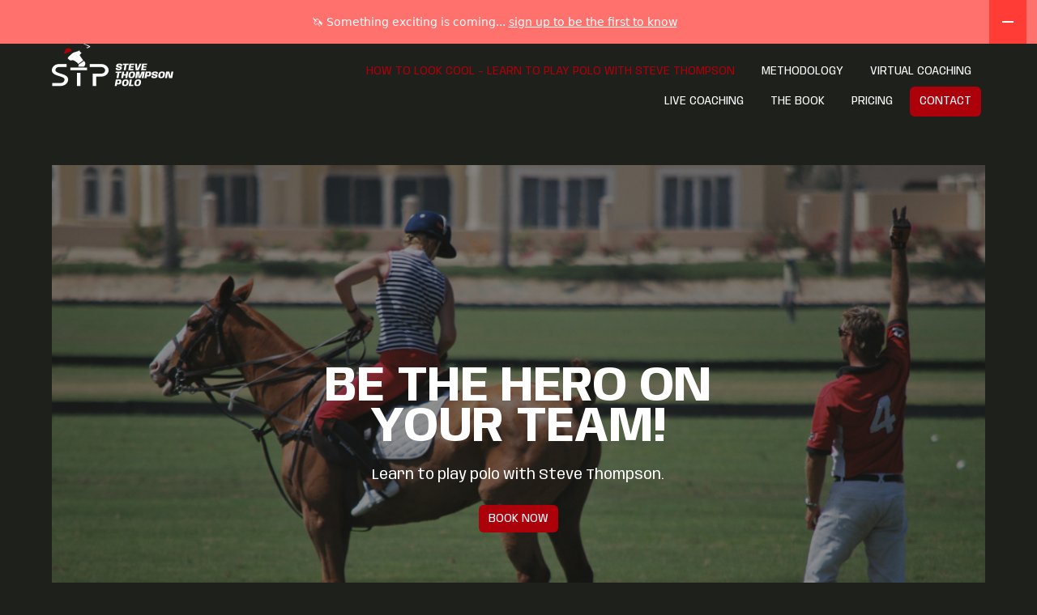

--- FILE ---
content_type: text/html; charset=UTF-8
request_url: https://www.stevethompsonpolo.com/
body_size: 15088
content:
<!DOCTYPE html>
<html class="no-js" lang="en">
<head>
	<meta charset="utf-8">
	<meta http-equiv="x-ua-compatible" content="ie=edge">
	
	<meta name="description" content="">
    <meta name="viewport" content="width=device-width, initial-scale=1.0"/>
	<meta name="format-detection" content="telephone=no">
	
		<!-- All in One SEO 4.3.5.1 - aioseo.com -->
		<title>Learn to play polo with Steve Thompson</title>
		<meta name="description" content="Learn to play polo with Steve Thompson. Worldwide locations and virtual coaching. Book now." />
		<meta name="robots" content="max-image-preview:large" />
		<link rel="canonical" href="https://stevethompsonpolo.com/" />
		<meta name="generator" content="All in One SEO (AIOSEO) 4.3.5.1 " />
		<meta property="og:locale" content="en_US" />
		<meta property="og:site_name" content="Steve Thompson Polo - A New Take On Polo Training" />
		<meta property="og:type" content="website" />
		<meta property="og:title" content="Learn to play polo with Steve Thompson" />
		<meta property="og:description" content="Learn to play polo with Steve Thompson. Worldwide locations and virtual coaching. Book now." />
		<meta property="og:url" content="https://stevethompsonpolo.com/" />
		<meta property="og:image" content="https://stevethompsonpolo.com/wp-content/themes/stpolo/assets/STP_LineaLogo.svg" />
		<meta property="og:image:secure_url" content="https://stevethompsonpolo.com/wp-content/themes/stpolo/assets/STP_LineaLogo.svg" />
		<meta name="twitter:card" content="summary_large_image" />
		<meta name="twitter:title" content="Learn to play polo with Steve Thompson" />
		<meta name="twitter:description" content="Learn to play polo with Steve Thompson. Worldwide locations and virtual coaching. Book now." />
		<meta name="twitter:image" content="https://stevethompsonpolo.com/wp-content/themes/stpolo/assets/STP_LineaLogo.svg" />
		<script type="application/ld+json" class="aioseo-schema">
			{"@context":"https:\/\/schema.org","@graph":[{"@type":"BreadcrumbList","@id":"https:\/\/stevethompsonpolo.com\/#breadcrumblist","itemListElement":[{"@type":"ListItem","@id":"https:\/\/stevethompsonpolo.com\/#listItem","position":1,"item":{"@type":"WebPage","@id":"https:\/\/stevethompsonpolo.com\/","name":"Home","description":"Learn to play polo with Steve Thompson. Worldwide locations and virtual coaching. Book now.","url":"https:\/\/stevethompsonpolo.com\/"}}]},{"@type":"Organization","@id":"https:\/\/stevethompsonpolo.com\/#organization","name":"Steve Thompson Polo","url":"https:\/\/stevethompsonpolo.com\/","logo":{"@type":"ImageObject","url":"https:\/\/stevethompsonpolo.com\/wp-content\/themes\/stpolo\/assets\/STP_LineaLogo.svg","@id":"https:\/\/stevethompsonpolo.com\/#organizationLogo"},"image":{"@id":"https:\/\/stevethompsonpolo.com\/#organizationLogo"},"sameAs":["https:\/\/facebook.com\/stevethompsonpolo","https:\/\/instagram.com\/stevethompsonpolo","https:\/\/youtube.com\/stevethompsonpolo"]},{"@type":"WebPage","@id":"https:\/\/stevethompsonpolo.com\/#webpage","url":"https:\/\/stevethompsonpolo.com\/","name":"Learn to play polo with Steve Thompson","description":"Learn to play polo with Steve Thompson. Worldwide locations and virtual coaching. Book now.","inLanguage":"en-US","isPartOf":{"@id":"https:\/\/stevethompsonpolo.com\/#website"},"breadcrumb":{"@id":"https:\/\/stevethompsonpolo.com\/#breadcrumblist"},"image":{"@type":"ImageObject","url":"https:\/\/stevethompsonpolo.com\/wp-content\/uploads\/2022\/05\/hero1.jpg","@id":"https:\/\/stevethompsonpolo.com\/#mainImage","width":1137,"height":666},"primaryImageOfPage":{"@id":"https:\/\/stevethompsonpolo.com\/#mainImage"},"datePublished":"2022-05-26T09:54:48+01:00","dateModified":"2025-11-16T11:24:07+00:00"},{"@type":"WebSite","@id":"https:\/\/stevethompsonpolo.com\/#website","url":"https:\/\/stevethompsonpolo.com\/","name":"Steve Thompson Polo","description":"A New Take On Polo Training","inLanguage":"en-US","publisher":{"@id":"https:\/\/stevethompsonpolo.com\/#organization"},"potentialAction":{"@type":"SearchAction","target":{"@type":"EntryPoint","urlTemplate":"https:\/\/stevethompsonpolo.com\/?s={search_term_string}"},"query-input":"required name=search_term_string"}}]}
		</script>
		<!-- All in One SEO -->

<link rel='dns-prefetch' href='//cdnjs.cloudflare.com' />
<link rel='dns-prefetch' href='//fonts.googleapis.com' />
<link rel="alternate" type="application/rss+xml" title="Steve Thompson Polo &raquo; How to look cool &#8211; Learn to play polo with Steve Thompson Comments Feed" href="https://stevethompsonpolo.com/sample-page/feed/" />
<link rel="alternate" title="oEmbed (JSON)" type="application/json+oembed" href="https://stevethompsonpolo.com/wp-json/oembed/1.0/embed?url=https%3A%2F%2Fstevethompsonpolo.com%2F" />
<link rel="alternate" title="oEmbed (XML)" type="text/xml+oembed" href="https://stevethompsonpolo.com/wp-json/oembed/1.0/embed?url=https%3A%2F%2Fstevethompsonpolo.com%2F&#038;format=xml" />
		<!-- This site uses the Google Analytics by MonsterInsights plugin v9.11.1 - Using Analytics tracking - https://www.monsterinsights.com/ -->
							<script src="//www.googletagmanager.com/gtag/js?id=G-39EKXRDZ8X"  data-cfasync="false" data-wpfc-render="false" type="text/javascript" async></script>
			<script data-cfasync="false" data-wpfc-render="false" type="text/javascript">
				var mi_version = '9.11.1';
				var mi_track_user = true;
				var mi_no_track_reason = '';
								var MonsterInsightsDefaultLocations = {"page_location":"https:\/\/stevethompsonpolo.com\/"};
								if ( typeof MonsterInsightsPrivacyGuardFilter === 'function' ) {
					var MonsterInsightsLocations = (typeof MonsterInsightsExcludeQuery === 'object') ? MonsterInsightsPrivacyGuardFilter( MonsterInsightsExcludeQuery ) : MonsterInsightsPrivacyGuardFilter( MonsterInsightsDefaultLocations );
				} else {
					var MonsterInsightsLocations = (typeof MonsterInsightsExcludeQuery === 'object') ? MonsterInsightsExcludeQuery : MonsterInsightsDefaultLocations;
				}

								var disableStrs = [
										'ga-disable-G-39EKXRDZ8X',
									];

				/* Function to detect opted out users */
				function __gtagTrackerIsOptedOut() {
					for (var index = 0; index < disableStrs.length; index++) {
						if (document.cookie.indexOf(disableStrs[index] + '=true') > -1) {
							return true;
						}
					}

					return false;
				}

				/* Disable tracking if the opt-out cookie exists. */
				if (__gtagTrackerIsOptedOut()) {
					for (var index = 0; index < disableStrs.length; index++) {
						window[disableStrs[index]] = true;
					}
				}

				/* Opt-out function */
				function __gtagTrackerOptout() {
					for (var index = 0; index < disableStrs.length; index++) {
						document.cookie = disableStrs[index] + '=true; expires=Thu, 31 Dec 2099 23:59:59 UTC; path=/';
						window[disableStrs[index]] = true;
					}
				}

				if ('undefined' === typeof gaOptout) {
					function gaOptout() {
						__gtagTrackerOptout();
					}
				}
								window.dataLayer = window.dataLayer || [];

				window.MonsterInsightsDualTracker = {
					helpers: {},
					trackers: {},
				};
				if (mi_track_user) {
					function __gtagDataLayer() {
						dataLayer.push(arguments);
					}

					function __gtagTracker(type, name, parameters) {
						if (!parameters) {
							parameters = {};
						}

						if (parameters.send_to) {
							__gtagDataLayer.apply(null, arguments);
							return;
						}

						if (type === 'event') {
														parameters.send_to = monsterinsights_frontend.v4_id;
							var hookName = name;
							if (typeof parameters['event_category'] !== 'undefined') {
								hookName = parameters['event_category'] + ':' + name;
							}

							if (typeof MonsterInsightsDualTracker.trackers[hookName] !== 'undefined') {
								MonsterInsightsDualTracker.trackers[hookName](parameters);
							} else {
								__gtagDataLayer('event', name, parameters);
							}
							
						} else {
							__gtagDataLayer.apply(null, arguments);
						}
					}

					__gtagTracker('js', new Date());
					__gtagTracker('set', {
						'developer_id.dZGIzZG': true,
											});
					if ( MonsterInsightsLocations.page_location ) {
						__gtagTracker('set', MonsterInsightsLocations);
					}
										__gtagTracker('config', 'G-39EKXRDZ8X', {"forceSSL":"true","link_attribution":"true"} );
										window.gtag = __gtagTracker;										(function () {
						/* https://developers.google.com/analytics/devguides/collection/analyticsjs/ */
						/* ga and __gaTracker compatibility shim. */
						var noopfn = function () {
							return null;
						};
						var newtracker = function () {
							return new Tracker();
						};
						var Tracker = function () {
							return null;
						};
						var p = Tracker.prototype;
						p.get = noopfn;
						p.set = noopfn;
						p.send = function () {
							var args = Array.prototype.slice.call(arguments);
							args.unshift('send');
							__gaTracker.apply(null, args);
						};
						var __gaTracker = function () {
							var len = arguments.length;
							if (len === 0) {
								return;
							}
							var f = arguments[len - 1];
							if (typeof f !== 'object' || f === null || typeof f.hitCallback !== 'function') {
								if ('send' === arguments[0]) {
									var hitConverted, hitObject = false, action;
									if ('event' === arguments[1]) {
										if ('undefined' !== typeof arguments[3]) {
											hitObject = {
												'eventAction': arguments[3],
												'eventCategory': arguments[2],
												'eventLabel': arguments[4],
												'value': arguments[5] ? arguments[5] : 1,
											}
										}
									}
									if ('pageview' === arguments[1]) {
										if ('undefined' !== typeof arguments[2]) {
											hitObject = {
												'eventAction': 'page_view',
												'page_path': arguments[2],
											}
										}
									}
									if (typeof arguments[2] === 'object') {
										hitObject = arguments[2];
									}
									if (typeof arguments[5] === 'object') {
										Object.assign(hitObject, arguments[5]);
									}
									if ('undefined' !== typeof arguments[1].hitType) {
										hitObject = arguments[1];
										if ('pageview' === hitObject.hitType) {
											hitObject.eventAction = 'page_view';
										}
									}
									if (hitObject) {
										action = 'timing' === arguments[1].hitType ? 'timing_complete' : hitObject.eventAction;
										hitConverted = mapArgs(hitObject);
										__gtagTracker('event', action, hitConverted);
									}
								}
								return;
							}

							function mapArgs(args) {
								var arg, hit = {};
								var gaMap = {
									'eventCategory': 'event_category',
									'eventAction': 'event_action',
									'eventLabel': 'event_label',
									'eventValue': 'event_value',
									'nonInteraction': 'non_interaction',
									'timingCategory': 'event_category',
									'timingVar': 'name',
									'timingValue': 'value',
									'timingLabel': 'event_label',
									'page': 'page_path',
									'location': 'page_location',
									'title': 'page_title',
									'referrer' : 'page_referrer',
								};
								for (arg in args) {
																		if (!(!args.hasOwnProperty(arg) || !gaMap.hasOwnProperty(arg))) {
										hit[gaMap[arg]] = args[arg];
									} else {
										hit[arg] = args[arg];
									}
								}
								return hit;
							}

							try {
								f.hitCallback();
							} catch (ex) {
							}
						};
						__gaTracker.create = newtracker;
						__gaTracker.getByName = newtracker;
						__gaTracker.getAll = function () {
							return [];
						};
						__gaTracker.remove = noopfn;
						__gaTracker.loaded = true;
						window['__gaTracker'] = __gaTracker;
					})();
									} else {
										console.log("");
					(function () {
						function __gtagTracker() {
							return null;
						}

						window['__gtagTracker'] = __gtagTracker;
						window['gtag'] = __gtagTracker;
					})();
									}
			</script>
							<!-- / Google Analytics by MonsterInsights -->
		<style id='wp-img-auto-sizes-contain-inline-css' type='text/css'>
img:is([sizes=auto i],[sizes^="auto," i]){contain-intrinsic-size:3000px 1500px}
/*# sourceURL=wp-img-auto-sizes-contain-inline-css */
</style>
<style id='wp-emoji-styles-inline-css' type='text/css'>

	img.wp-smiley, img.emoji {
		display: inline !important;
		border: none !important;
		box-shadow: none !important;
		height: 1em !important;
		width: 1em !important;
		margin: 0 0.07em !important;
		vertical-align: -0.1em !important;
		background: none !important;
		padding: 0 !important;
	}
/*# sourceURL=wp-emoji-styles-inline-css */
</style>
<style id='wp-block-library-inline-css' type='text/css'>
:root{--wp-block-synced-color:#7a00df;--wp-block-synced-color--rgb:122,0,223;--wp-bound-block-color:var(--wp-block-synced-color);--wp-editor-canvas-background:#ddd;--wp-admin-theme-color:#007cba;--wp-admin-theme-color--rgb:0,124,186;--wp-admin-theme-color-darker-10:#006ba1;--wp-admin-theme-color-darker-10--rgb:0,107,160.5;--wp-admin-theme-color-darker-20:#005a87;--wp-admin-theme-color-darker-20--rgb:0,90,135;--wp-admin-border-width-focus:2px}@media (min-resolution:192dpi){:root{--wp-admin-border-width-focus:1.5px}}.wp-element-button{cursor:pointer}:root .has-very-light-gray-background-color{background-color:#eee}:root .has-very-dark-gray-background-color{background-color:#313131}:root .has-very-light-gray-color{color:#eee}:root .has-very-dark-gray-color{color:#313131}:root .has-vivid-green-cyan-to-vivid-cyan-blue-gradient-background{background:linear-gradient(135deg,#00d084,#0693e3)}:root .has-purple-crush-gradient-background{background:linear-gradient(135deg,#34e2e4,#4721fb 50%,#ab1dfe)}:root .has-hazy-dawn-gradient-background{background:linear-gradient(135deg,#faaca8,#dad0ec)}:root .has-subdued-olive-gradient-background{background:linear-gradient(135deg,#fafae1,#67a671)}:root .has-atomic-cream-gradient-background{background:linear-gradient(135deg,#fdd79a,#004a59)}:root .has-nightshade-gradient-background{background:linear-gradient(135deg,#330968,#31cdcf)}:root .has-midnight-gradient-background{background:linear-gradient(135deg,#020381,#2874fc)}:root{--wp--preset--font-size--normal:16px;--wp--preset--font-size--huge:42px}.has-regular-font-size{font-size:1em}.has-larger-font-size{font-size:2.625em}.has-normal-font-size{font-size:var(--wp--preset--font-size--normal)}.has-huge-font-size{font-size:var(--wp--preset--font-size--huge)}.has-text-align-center{text-align:center}.has-text-align-left{text-align:left}.has-text-align-right{text-align:right}.has-fit-text{white-space:nowrap!important}#end-resizable-editor-section{display:none}.aligncenter{clear:both}.items-justified-left{justify-content:flex-start}.items-justified-center{justify-content:center}.items-justified-right{justify-content:flex-end}.items-justified-space-between{justify-content:space-between}.screen-reader-text{border:0;clip-path:inset(50%);height:1px;margin:-1px;overflow:hidden;padding:0;position:absolute;width:1px;word-wrap:normal!important}.screen-reader-text:focus{background-color:#ddd;clip-path:none;color:#444;display:block;font-size:1em;height:auto;left:5px;line-height:normal;padding:15px 23px 14px;text-decoration:none;top:5px;width:auto;z-index:100000}html :where(.has-border-color){border-style:solid}html :where([style*=border-top-color]){border-top-style:solid}html :where([style*=border-right-color]){border-right-style:solid}html :where([style*=border-bottom-color]){border-bottom-style:solid}html :where([style*=border-left-color]){border-left-style:solid}html :where([style*=border-width]){border-style:solid}html :where([style*=border-top-width]){border-top-style:solid}html :where([style*=border-right-width]){border-right-style:solid}html :where([style*=border-bottom-width]){border-bottom-style:solid}html :where([style*=border-left-width]){border-left-style:solid}html :where(img[class*=wp-image-]){height:auto;max-width:100%}:where(figure){margin:0 0 1em}html :where(.is-position-sticky){--wp-admin--admin-bar--position-offset:var(--wp-admin--admin-bar--height,0px)}@media screen and (max-width:600px){html :where(.is-position-sticky){--wp-admin--admin-bar--position-offset:0px}}

/*# sourceURL=wp-block-library-inline-css */
</style><style id='wp-block-heading-inline-css' type='text/css'>
h1:where(.wp-block-heading).has-background,h2:where(.wp-block-heading).has-background,h3:where(.wp-block-heading).has-background,h4:where(.wp-block-heading).has-background,h5:where(.wp-block-heading).has-background,h6:where(.wp-block-heading).has-background{padding:1.25em 2.375em}h1.has-text-align-left[style*=writing-mode]:where([style*=vertical-lr]),h1.has-text-align-right[style*=writing-mode]:where([style*=vertical-rl]),h2.has-text-align-left[style*=writing-mode]:where([style*=vertical-lr]),h2.has-text-align-right[style*=writing-mode]:where([style*=vertical-rl]),h3.has-text-align-left[style*=writing-mode]:where([style*=vertical-lr]),h3.has-text-align-right[style*=writing-mode]:where([style*=vertical-rl]),h4.has-text-align-left[style*=writing-mode]:where([style*=vertical-lr]),h4.has-text-align-right[style*=writing-mode]:where([style*=vertical-rl]),h5.has-text-align-left[style*=writing-mode]:where([style*=vertical-lr]),h5.has-text-align-right[style*=writing-mode]:where([style*=vertical-rl]),h6.has-text-align-left[style*=writing-mode]:where([style*=vertical-lr]),h6.has-text-align-right[style*=writing-mode]:where([style*=vertical-rl]){rotate:180deg}
/*# sourceURL=https://stevethompsonpolo.com/wp-includes/blocks/heading/style.min.css */
</style>
<style id='wp-block-paragraph-inline-css' type='text/css'>
.is-small-text{font-size:.875em}.is-regular-text{font-size:1em}.is-large-text{font-size:2.25em}.is-larger-text{font-size:3em}.has-drop-cap:not(:focus):first-letter{float:left;font-size:8.4em;font-style:normal;font-weight:100;line-height:.68;margin:.05em .1em 0 0;text-transform:uppercase}body.rtl .has-drop-cap:not(:focus):first-letter{float:none;margin-left:.1em}p.has-drop-cap.has-background{overflow:hidden}:root :where(p.has-background){padding:1.25em 2.375em}:where(p.has-text-color:not(.has-link-color)) a{color:inherit}p.has-text-align-left[style*="writing-mode:vertical-lr"],p.has-text-align-right[style*="writing-mode:vertical-rl"]{rotate:180deg}
/*# sourceURL=https://stevethompsonpolo.com/wp-includes/blocks/paragraph/style.min.css */
</style>
<style id='global-styles-inline-css' type='text/css'>
:root{--wp--preset--aspect-ratio--square: 1;--wp--preset--aspect-ratio--4-3: 4/3;--wp--preset--aspect-ratio--3-4: 3/4;--wp--preset--aspect-ratio--3-2: 3/2;--wp--preset--aspect-ratio--2-3: 2/3;--wp--preset--aspect-ratio--16-9: 16/9;--wp--preset--aspect-ratio--9-16: 9/16;--wp--preset--color--black: #000000;--wp--preset--color--cyan-bluish-gray: #abb8c3;--wp--preset--color--white: #ffffff;--wp--preset--color--pale-pink: #f78da7;--wp--preset--color--vivid-red: #cf2e2e;--wp--preset--color--luminous-vivid-orange: #ff6900;--wp--preset--color--luminous-vivid-amber: #fcb900;--wp--preset--color--light-green-cyan: #7bdcb5;--wp--preset--color--vivid-green-cyan: #00d084;--wp--preset--color--pale-cyan-blue: #8ed1fc;--wp--preset--color--vivid-cyan-blue: #0693e3;--wp--preset--color--vivid-purple: #9b51e0;--wp--preset--gradient--vivid-cyan-blue-to-vivid-purple: linear-gradient(135deg,rgb(6,147,227) 0%,rgb(155,81,224) 100%);--wp--preset--gradient--light-green-cyan-to-vivid-green-cyan: linear-gradient(135deg,rgb(122,220,180) 0%,rgb(0,208,130) 100%);--wp--preset--gradient--luminous-vivid-amber-to-luminous-vivid-orange: linear-gradient(135deg,rgb(252,185,0) 0%,rgb(255,105,0) 100%);--wp--preset--gradient--luminous-vivid-orange-to-vivid-red: linear-gradient(135deg,rgb(255,105,0) 0%,rgb(207,46,46) 100%);--wp--preset--gradient--very-light-gray-to-cyan-bluish-gray: linear-gradient(135deg,rgb(238,238,238) 0%,rgb(169,184,195) 100%);--wp--preset--gradient--cool-to-warm-spectrum: linear-gradient(135deg,rgb(74,234,220) 0%,rgb(151,120,209) 20%,rgb(207,42,186) 40%,rgb(238,44,130) 60%,rgb(251,105,98) 80%,rgb(254,248,76) 100%);--wp--preset--gradient--blush-light-purple: linear-gradient(135deg,rgb(255,206,236) 0%,rgb(152,150,240) 100%);--wp--preset--gradient--blush-bordeaux: linear-gradient(135deg,rgb(254,205,165) 0%,rgb(254,45,45) 50%,rgb(107,0,62) 100%);--wp--preset--gradient--luminous-dusk: linear-gradient(135deg,rgb(255,203,112) 0%,rgb(199,81,192) 50%,rgb(65,88,208) 100%);--wp--preset--gradient--pale-ocean: linear-gradient(135deg,rgb(255,245,203) 0%,rgb(182,227,212) 50%,rgb(51,167,181) 100%);--wp--preset--gradient--electric-grass: linear-gradient(135deg,rgb(202,248,128) 0%,rgb(113,206,126) 100%);--wp--preset--gradient--midnight: linear-gradient(135deg,rgb(2,3,129) 0%,rgb(40,116,252) 100%);--wp--preset--font-size--small: 13px;--wp--preset--font-size--medium: 20px;--wp--preset--font-size--large: 36px;--wp--preset--font-size--x-large: 42px;--wp--preset--spacing--20: 0.44rem;--wp--preset--spacing--30: 0.67rem;--wp--preset--spacing--40: 1rem;--wp--preset--spacing--50: 1.5rem;--wp--preset--spacing--60: 2.25rem;--wp--preset--spacing--70: 3.38rem;--wp--preset--spacing--80: 5.06rem;--wp--preset--shadow--natural: 6px 6px 9px rgba(0, 0, 0, 0.2);--wp--preset--shadow--deep: 12px 12px 50px rgba(0, 0, 0, 0.4);--wp--preset--shadow--sharp: 6px 6px 0px rgba(0, 0, 0, 0.2);--wp--preset--shadow--outlined: 6px 6px 0px -3px rgb(255, 255, 255), 6px 6px rgb(0, 0, 0);--wp--preset--shadow--crisp: 6px 6px 0px rgb(0, 0, 0);}:where(.is-layout-flex){gap: 0.5em;}:where(.is-layout-grid){gap: 0.5em;}body .is-layout-flex{display: flex;}.is-layout-flex{flex-wrap: wrap;align-items: center;}.is-layout-flex > :is(*, div){margin: 0;}body .is-layout-grid{display: grid;}.is-layout-grid > :is(*, div){margin: 0;}:where(.wp-block-columns.is-layout-flex){gap: 2em;}:where(.wp-block-columns.is-layout-grid){gap: 2em;}:where(.wp-block-post-template.is-layout-flex){gap: 1.25em;}:where(.wp-block-post-template.is-layout-grid){gap: 1.25em;}.has-black-color{color: var(--wp--preset--color--black) !important;}.has-cyan-bluish-gray-color{color: var(--wp--preset--color--cyan-bluish-gray) !important;}.has-white-color{color: var(--wp--preset--color--white) !important;}.has-pale-pink-color{color: var(--wp--preset--color--pale-pink) !important;}.has-vivid-red-color{color: var(--wp--preset--color--vivid-red) !important;}.has-luminous-vivid-orange-color{color: var(--wp--preset--color--luminous-vivid-orange) !important;}.has-luminous-vivid-amber-color{color: var(--wp--preset--color--luminous-vivid-amber) !important;}.has-light-green-cyan-color{color: var(--wp--preset--color--light-green-cyan) !important;}.has-vivid-green-cyan-color{color: var(--wp--preset--color--vivid-green-cyan) !important;}.has-pale-cyan-blue-color{color: var(--wp--preset--color--pale-cyan-blue) !important;}.has-vivid-cyan-blue-color{color: var(--wp--preset--color--vivid-cyan-blue) !important;}.has-vivid-purple-color{color: var(--wp--preset--color--vivid-purple) !important;}.has-black-background-color{background-color: var(--wp--preset--color--black) !important;}.has-cyan-bluish-gray-background-color{background-color: var(--wp--preset--color--cyan-bluish-gray) !important;}.has-white-background-color{background-color: var(--wp--preset--color--white) !important;}.has-pale-pink-background-color{background-color: var(--wp--preset--color--pale-pink) !important;}.has-vivid-red-background-color{background-color: var(--wp--preset--color--vivid-red) !important;}.has-luminous-vivid-orange-background-color{background-color: var(--wp--preset--color--luminous-vivid-orange) !important;}.has-luminous-vivid-amber-background-color{background-color: var(--wp--preset--color--luminous-vivid-amber) !important;}.has-light-green-cyan-background-color{background-color: var(--wp--preset--color--light-green-cyan) !important;}.has-vivid-green-cyan-background-color{background-color: var(--wp--preset--color--vivid-green-cyan) !important;}.has-pale-cyan-blue-background-color{background-color: var(--wp--preset--color--pale-cyan-blue) !important;}.has-vivid-cyan-blue-background-color{background-color: var(--wp--preset--color--vivid-cyan-blue) !important;}.has-vivid-purple-background-color{background-color: var(--wp--preset--color--vivid-purple) !important;}.has-black-border-color{border-color: var(--wp--preset--color--black) !important;}.has-cyan-bluish-gray-border-color{border-color: var(--wp--preset--color--cyan-bluish-gray) !important;}.has-white-border-color{border-color: var(--wp--preset--color--white) !important;}.has-pale-pink-border-color{border-color: var(--wp--preset--color--pale-pink) !important;}.has-vivid-red-border-color{border-color: var(--wp--preset--color--vivid-red) !important;}.has-luminous-vivid-orange-border-color{border-color: var(--wp--preset--color--luminous-vivid-orange) !important;}.has-luminous-vivid-amber-border-color{border-color: var(--wp--preset--color--luminous-vivid-amber) !important;}.has-light-green-cyan-border-color{border-color: var(--wp--preset--color--light-green-cyan) !important;}.has-vivid-green-cyan-border-color{border-color: var(--wp--preset--color--vivid-green-cyan) !important;}.has-pale-cyan-blue-border-color{border-color: var(--wp--preset--color--pale-cyan-blue) !important;}.has-vivid-cyan-blue-border-color{border-color: var(--wp--preset--color--vivid-cyan-blue) !important;}.has-vivid-purple-border-color{border-color: var(--wp--preset--color--vivid-purple) !important;}.has-vivid-cyan-blue-to-vivid-purple-gradient-background{background: var(--wp--preset--gradient--vivid-cyan-blue-to-vivid-purple) !important;}.has-light-green-cyan-to-vivid-green-cyan-gradient-background{background: var(--wp--preset--gradient--light-green-cyan-to-vivid-green-cyan) !important;}.has-luminous-vivid-amber-to-luminous-vivid-orange-gradient-background{background: var(--wp--preset--gradient--luminous-vivid-amber-to-luminous-vivid-orange) !important;}.has-luminous-vivid-orange-to-vivid-red-gradient-background{background: var(--wp--preset--gradient--luminous-vivid-orange-to-vivid-red) !important;}.has-very-light-gray-to-cyan-bluish-gray-gradient-background{background: var(--wp--preset--gradient--very-light-gray-to-cyan-bluish-gray) !important;}.has-cool-to-warm-spectrum-gradient-background{background: var(--wp--preset--gradient--cool-to-warm-spectrum) !important;}.has-blush-light-purple-gradient-background{background: var(--wp--preset--gradient--blush-light-purple) !important;}.has-blush-bordeaux-gradient-background{background: var(--wp--preset--gradient--blush-bordeaux) !important;}.has-luminous-dusk-gradient-background{background: var(--wp--preset--gradient--luminous-dusk) !important;}.has-pale-ocean-gradient-background{background: var(--wp--preset--gradient--pale-ocean) !important;}.has-electric-grass-gradient-background{background: var(--wp--preset--gradient--electric-grass) !important;}.has-midnight-gradient-background{background: var(--wp--preset--gradient--midnight) !important;}.has-small-font-size{font-size: var(--wp--preset--font-size--small) !important;}.has-medium-font-size{font-size: var(--wp--preset--font-size--medium) !important;}.has-large-font-size{font-size: var(--wp--preset--font-size--large) !important;}.has-x-large-font-size{font-size: var(--wp--preset--font-size--x-large) !important;}
/*# sourceURL=global-styles-inline-css */
</style>

<style id='classic-theme-styles-inline-css' type='text/css'>
/*! This file is auto-generated */
.wp-block-button__link{color:#fff;background-color:#32373c;border-radius:9999px;box-shadow:none;text-decoration:none;padding:calc(.667em + 2px) calc(1.333em + 2px);font-size:1.125em}.wp-block-file__button{background:#32373c;color:#fff;text-decoration:none}
/*# sourceURL=/wp-includes/css/classic-themes.min.css */
</style>
<link rel='stylesheet' id='wptripadvisor_allcss-css' href='https://stevethompsonpolo.com/wp-content/plugins/wp-tripadvisor-review-slider/public/css/wptripadvisor_all.css?ver=14.1' type='text/css' media='all' />
<link rel='stylesheet' id='wpb-google-font-Anybody-css' href='https://fonts.googleapis.com/css2?family=Anybody%3Aital%2Cwght%400%2C400%3B0%2C700%3B1%2C700&#038;display=swap&#038;ver=6.9' type='text/css' media='all' />
<link rel='stylesheet' id='wpb-google-icons-css' href='https://fonts.googleapis.com/icon?family=Material+Icons&#038;ver=6.9' type='text/css' media='all' />
<link rel='stylesheet' id='normalize-css' href='https://stevethompsonpolo.com/wp-content/themes/stpolo/css/normalize.css?ver=all' type='text/css' media='all' />
<link rel='stylesheet' id='customstyle-css' href='https://stevethompsonpolo.com/wp-content/themes/stpolo/css/main.css?ver=1.2.0' type='text/css' media='all' />
<link rel='stylesheet' id='mediaqueries-css' href='https://stevethompsonpolo.com/wp-content/themes/stpolo/css/mediaqueries.css?ver=1.2.0' type='text/css' media='all' />
<script type="text/javascript" src="https://stevethompsonpolo.com/wp-content/plugins/google-analytics-for-wordpress/assets/js/frontend-gtag.min.js?ver=9.11.1" id="monsterinsights-frontend-script-js" async="async" data-wp-strategy="async"></script>
<script data-cfasync="false" data-wpfc-render="false" type="text/javascript" id='monsterinsights-frontend-script-js-extra'>/* <![CDATA[ */
var monsterinsights_frontend = {"js_events_tracking":"true","download_extensions":"doc,pdf,ppt,zip,xls,docx,pptx,xlsx","inbound_paths":"[{\"path\":\"\\\/go\\\/\",\"label\":\"affiliate\"},{\"path\":\"\\\/recommend\\\/\",\"label\":\"affiliate\"}]","home_url":"https:\/\/stevethompsonpolo.com","hash_tracking":"false","v4_id":"G-39EKXRDZ8X"};/* ]]> */
</script>
<script type="text/javascript" src="https://stevethompsonpolo.com/wp-includes/js/jquery/jquery.min.js?ver=3.7.1" id="jquery-core-js"></script>
<script type="text/javascript" src="https://stevethompsonpolo.com/wp-includes/js/jquery/jquery-migrate.min.js?ver=3.4.1" id="jquery-migrate-js"></script>
<script type="text/javascript" src="https://stevethompsonpolo.com/wp-content/plugins/wp-tripadvisor-review-slider/public/js/wprs-unslider-swipe.js?ver=14.1" id="wp-tripadvisor-review-slider_unslider-min-js"></script>
<script type="text/javascript" id="wp-tripadvisor-review-slider_plublic-js-extra">
/* <![CDATA[ */
var wprevpublicjs_script_vars = {"wpfb_nonce":"787831bc90","wpfb_ajaxurl":"https://stevethompsonpolo.com/wp-admin/admin-ajax.php","wprevpluginsurl":"https://stevethompsonpolo.com/wp-content/plugins/wp-tripadvisor-review-slider"};
//# sourceURL=wp-tripadvisor-review-slider_plublic-js-extra
/* ]]> */
</script>
<script type="text/javascript" src="https://stevethompsonpolo.com/wp-content/plugins/wp-tripadvisor-review-slider/public/js/wprev-public.js?ver=14.1" id="wp-tripadvisor-review-slider_plublic-js"></script>
<script type="text/javascript" src="https://cdnjs.cloudflare.com/ajax/libs/modernizr/2.8.3/modernizr.min.js?ver=6.9" id="modernizr-js"></script>
<script type="text/javascript" src="https://stevethompsonpolo.com/wp-content/themes/stpolo/js/stpolo.js?ver=1" id="customjs-js"></script>
<link rel="https://api.w.org/" href="https://stevethompsonpolo.com/wp-json/" /><link rel="alternate" title="JSON" type="application/json" href="https://stevethompsonpolo.com/wp-json/wp/v2/pages/2" /><link rel="EditURI" type="application/rsd+xml" title="RSD" href="https://stevethompsonpolo.com/xmlrpc.php?rsd" />
<meta name="generator" content="WordPress 6.9" />
<link rel='shortlink' href='https://stevethompsonpolo.com/' />
<link rel="icon" href="https://stevethompsonpolo.com/wp-content/uploads/2022/05/cropped-Favicon-32x32.png" sizes="32x32" />
<link rel="icon" href="https://stevethompsonpolo.com/wp-content/uploads/2022/05/cropped-Favicon-192x192.png" sizes="192x192" />
<link rel="apple-touch-icon" href="https://stevethompsonpolo.com/wp-content/uploads/2022/05/cropped-Favicon-180x180.png" />
<meta name="msapplication-TileImage" content="https://stevethompsonpolo.com/wp-content/uploads/2022/05/cropped-Favicon-270x270.png" />
<style id="wpforms-css-vars-root">
				:root {
					--wpforms-field-border-radius: 3px;
--wpforms-field-background-color: #ffffff;
--wpforms-field-border-color: rgba( 0, 0, 0, 0.25 );
--wpforms-field-text-color: rgba( 0, 0, 0, 0.7 );
--wpforms-label-color: rgba( 0, 0, 0, 0.85 );
--wpforms-label-sublabel-color: rgba( 0, 0, 0, 0.55 );
--wpforms-label-error-color: #d63637;
--wpforms-button-border-radius: 3px;
--wpforms-button-background-color: #066aab;
--wpforms-button-text-color: #ffffff;
--wpforms-field-size-input-height: 43px;
--wpforms-field-size-input-spacing: 15px;
--wpforms-field-size-font-size: 16px;
--wpforms-field-size-line-height: 19px;
--wpforms-field-size-padding-h: 14px;
--wpforms-field-size-checkbox-size: 16px;
--wpforms-field-size-sublabel-spacing: 5px;
--wpforms-field-size-icon-size: 1;
--wpforms-label-size-font-size: 16px;
--wpforms-label-size-line-height: 19px;
--wpforms-label-size-sublabel-font-size: 14px;
--wpforms-label-size-sublabel-line-height: 17px;
--wpforms-button-size-font-size: 17px;
--wpforms-button-size-height: 41px;
--wpforms-button-size-padding-h: 15px;
--wpforms-button-size-margin-top: 10px;

				}
			</style><link rel='stylesheet' id='foobar-core-css' href='https://stevethompsonpolo.com/wp-content/plugins/foobar-notifications-lite/assets/css/foobar.min.css?ver=2.1.36' type='text/css' media='all' />
</head>


<body class="home wp-singular page-template-default page page-id-2 wp-custom-logo wp-theme-stpolo frontpage-class">
    <div class="preloader-wrapper">
        <div class="preloader">
            <img src="https://stevethompsonpolo.com/wp-content/themes/stpolo/assets/preloader.gif">
        </div>
    </div>
    <!--[if lt IE 8]>
            <div class="browserupgrade">
                <b>!</b>
                <br/>
                You are using an <strong>outdated</strong> browser. Please 
                <a href="http://browsehappy.com/">upgrade your browser</a> 
                to improve your experience.
                <br /><br />
                <span id="closebrowserupgrade">CLOSE</span>
        </div>
        <![endif]-->
	<header class="nav-down">
        <a href="https://stevethompsonpolo.com/" class="custom-logo-link" rel="home" aria-current="page"><img width="300" height="134" src="https://stevethompsonpolo.com/wp-content/uploads/2022/05/STpoloLineaLogo.png" class="custom-logo" alt="Steve Thompson Polo" decoding="async" /></a>        <a id="menuexpand">
			<div class="burgerwrap">
				<div class="burger">
					<span></span>
				</div>
			</div>
		</a>
        <nav>
        <div class="menu-primary-nav-container"><ul id="menu-primary-nav" class="menu"><li id="menu-item-17" class="menu-item menu-item-type-post_type menu-item-object-page menu-item-home current-menu-item page_item page-item-2 current_page_item menu-item-17"><a href="https://stevethompsonpolo.com/" aria-current="page">How to look cool &#8211; Learn to play polo with Steve Thompson</a></li>
<li id="menu-item-83" class="menu-item menu-item-type-post_type menu-item-object-page menu-item-83"><a href="https://stevethompsonpolo.com/methodology/">Methodology</a></li>
<li id="menu-item-279" class="menu-item menu-item-type-post_type menu-item-object-page menu-item-279"><a href="https://stevethompsonpolo.com/virtual-coaching/">Virtual coaching</a></li>
<li id="menu-item-316" class="menu-item menu-item-type-post_type menu-item-object-page menu-item-316"><a href="https://stevethompsonpolo.com/live-coaching/">Live Coaching</a></li>
<li id="menu-item-332" class="menu-item menu-item-type-post_type menu-item-object-page menu-item-332"><a href="https://stevethompsonpolo.com/the-book/">The Book</a></li>
<li id="menu-item-357" class="menu-item menu-item-type-post_type menu-item-object-page menu-item-357"><a href="https://stevethompsonpolo.com/pricing/">Pricing</a></li>
<li id="menu-item-24" class="menu-item menu-item-type-custom menu-item-object-custom menu-item-24"><a href="mailto:steve@stevethompsonpolo.com?subject=Website%20lesson%20enquiry">Contact</a></li>
</ul></div>        </nav>
    </header>
	
	<div class="pagewrapper">

                <main class="hero" style="background-image:url(https://stevethompsonpolo.com/wp-content/uploads/2022/05/hero1.jpg)">
                <section>
					<span class="animation-element">
                    
<h1 class="wp-block-heading">BE THE HERO ON YOUR TEAM!</h1>



<p>Learn to play polo with Steve Thompson.</p>



<p><a href="mailto:steve@stevethompsonpolo.com?subject=Website lesson enquiry">Book now</a></p>
						</span>
                </section>
            </main>
                <section class="introsection">
							<div class="image_left animation-element" style="background-image:url('https://stevethompsonpolo.com/wp-content/uploads/2022/06/SteveHero.png')"></div>
				
						<div class="text_right animation-element"><h2 class="p1"><span class="s1">Hi everyone,<br />
i’m Steve Thompson!!</span></h2>
<p class="p1"><span class="s1">Having taught internationally for over 30 years I have always been passionately driven and highly motivated with all of my students to make them the best players they can possibly be. </span></p>
<p><img loading="lazy" decoding="async" class="alignnone size-medium wp-image-42" src="https://stevethompsonpolo.com/wp-content/uploads/2022/06/BPA-Multiusos-01.png" alt="" width="174" height="236" /><img loading="lazy" decoding="async" class="alignnone size-medium wp-image-40" src="https://stevethompsonpolo.com/wp-content/uploads/2022/06/DPA-LOGO-FINAL-VERSION-BLACK.png" alt="" width="156" height="236" /><img loading="lazy" decoding="async" class="alignnone size-medium wp-image-39" src="https://stevethompsonpolo.com/wp-content/uploads/2022/06/hpa-logo-full.png" alt="" width="174" height="184" /> <img loading="lazy" decoding="async" class="alignnone size-medium wp-image-41" src="https://stevethompsonpolo.com/wp-content/uploads/2022/06/chukka-wellness-logo.png" alt="" width="174" height="176" /></p>
<p><a href="mailto:Steve@stevethompsonpolo.com?subject=Website lesson enquiry">Get In Touch</a></p>
<p>Or Whatsapp +44 736 014 8160</p>
</div>
					</section>
		<section class="blacksection">
						<div class="text_section animation-element"><h2>I base my teaching on<br />
2 key principles</h2>
<div>
<h2>1</h2>
<p>Every polo pro has 2 arms 2 legs and a body and so do you, so why is it that they can do what they can and perhaps you can’t yet &#8211; But you are both using the same body mechanics?</p>
</div>
<div>
<h2>2</h2>
<p>No horse should feel stress or discomfort just because a human wants to play a sport or hit a ball.</p>
</div>
<p><small>Let’s face it , this sport is not cheap so surely it’s a great plan to first of all get your own personal skill sets sorted out and then you can take them to the pitch and be a contributory team player!</small></p>
<p><small>The alternative, is to be wearing the same coloured shirt as your team mates but the harsh reality is you will be a spectator on the pitch observing the game from your own personal speeding ‘furry sofa‘ likely contributing very little….harsh&#8230;but fair!</small></p>
<p><small>From private sessions , corporate groups , mentoring demonstrations and team building activities I have amassed a wealth of knowledge and understanding during my time as a coach.</small></p>
<p><small>People learn in different ways &#8211; some visually , technically or verbally for example and I always try to accommodate all learning types.</small></p>
</div>
					</section>
		<section class="services">
						<div class="service_1 animation-element"><p><img loading="lazy" decoding="async" class="alignnone size-medium wp-image-60 aligncenter" src="https://stevethompsonpolo.com/wp-content/uploads/2022/06/services_private-300x195.png" alt="" width="300" height="195" srcset="https://stevethompsonpolo.com/wp-content/uploads/2022/06/services_private-300x195.png 300w, https://stevethompsonpolo.com/wp-content/uploads/2022/06/services_private.png 524w" sizes="auto, (max-width: 300px) 100vw, 300px" /></p>
<h4 class="p1" style="text-align: center"><span class="s1">private sessions</span></h4>
<p dir="ltr" style="text-align: center">Perfect for those wanting to build on their current skill sets</p>
<p style="text-align: center"><a href="https://stevethompsonpolo.com/live-coaching/">find out more</a></p>
</div>
									<div class="service_2 animation-element"><p><img loading="lazy" decoding="async" class="wp-image-61 size-medium aligncenter" src="https://stevethompsonpolo.com/wp-content/uploads/2022/06/services_group-300x195.png" alt="" width="300" height="195" srcset="https://stevethompsonpolo.com/wp-content/uploads/2022/06/services_group-300x195.png 300w, https://stevethompsonpolo.com/wp-content/uploads/2022/06/services_group.png 524w" sizes="auto, (max-width: 300px) 100vw, 300px" /></p>
<h4 class="p1" style="text-align: center"><span class="s1">Group sessions</span></h4>
<p dir="ltr" style="text-align: center">Ideal for friends or team mates wanting to practice together</p>
<p style="text-align: center"><a href="https://stevethompsonpolo.com/live-coaching/">find out more</a></p>
</div>
									<div class="service_3 animation-element"><p><img loading="lazy" decoding="async" class="wp-image-59 size-medium aligncenter" src="https://stevethompsonpolo.com/wp-content/uploads/2022/06/services_vc-300x195.png" alt="" width="300" height="195" srcset="https://stevethompsonpolo.com/wp-content/uploads/2022/06/services_vc-300x195.png 300w, https://stevethompsonpolo.com/wp-content/uploads/2022/06/services_vc.png 524w" sizes="auto, (max-width: 300px) 100vw, 300px" /></p>
<h4 class="p1" style="text-align: center"><span class="s1">Virtual sessions</span></h4>
<p dir="ltr" style="text-align: center">Superb opportunity for the overseas players and those looking for a technical and visual approach to their learning.</p>
<p style="text-align: center"><a href="https://stevethompsonpolo.com/virtual-coaching/">find out more</a></p>
</div>
					</section>
		<section class="whitesection">
						<div class="white_text_section animation-element"><p><small>There are example videos and pictures on this site which will present specific techniques of shots.</small></p>
<p><small>There is also information about my best selling book <a class="text-link" href="https://stevethompsonpolo.com/the-book/"><strong>How to Look Cool Whilst Learning Polo</strong></a> for those wanting a technical approach that they can read and absorb at their own rate.</small></p>
<p><small>In addition to this we are now able to offer unique virtual lessons at our new, purpose-built studio in the UK. And if you are local, or visiting the UK for the Summer season 2022 I will be based in the Windsor, Berkshire area for live one-on-one or group lessons and clubs visits (including Europe).</small></p>
<p><small>I look forward to meeting you &#8230;and I can’t wait to see you on the pitch &#8230;or the screen!</small></p>
<p><small>Best, Steve</small></p>
<p>&nbsp;</p>
<h5>Read my reviews on trip advisor</h5>
<div class="wprev-no-slider" id="wprev-slider-1"><style>#wprev-slider-1 .wprev_showdate_T1 {display: none;}#wprev-slider-1 .wprev_preview_bradius_T1 {border-radius: 10px;}#wprev-slider-1 .wprev_preview_bg1_T1 {background:#ffffff;}#wprev-slider-1 .wprev_preview_bg2_T1 {background:;}#wprev-slider-1 .wprev_preview_tcolor1_T1 {color:#1E201B;}#wprev-slider-1 .wprev_preview_tcolor2_T1 {color:#1e201b;}#wprev-slider-1 .wprev_preview_bg1_T1::after{ border-top: 30px solid #ffffff; }</style><style></style>		<div class="wptripadvisor_t1_outer_div w3_wprs-row-padding">
				<div class="wptripadvisor_t1_DIV_1 w3_wprs-col l4">
			<div class="wptripadvisor_t1_DIV_2 wprev_preview_bg1_T1 wprev_preview_bradius_T1">
				<p class="wptripadvisor_t1_P_3 wprev_preview_tcolor1_T1">
					<span class="wptripadvisor_star_imgs_T1"><img src="https://stevethompsonpolo.com/wp-content/plugins/wp-tripadvisor-review-slider/public/partials/imgs/tripadvisor_stars_5.png" alt="star rating" class="wptripadvisor_t1_star_img_file">&nbsp;&nbsp;</span>Are you a hobby polo player? Do you want to learn how to play polo? Do you like watching polo matches or mingle with the polo audience? Here is the<a class='wprs_rd_more'>... read more</a><span class='wprs_rd_more_text' style='display:none;'> place for you! Have fun with the best and funniest, most patient Steve Thompson for your personal polo coaching, enjoy the lush green polo grounds, and reward yourself with excellent food and a dip in the pool.</span>				</p>
								<a href="https://www.tripadvisor.co.uk/Attraction_Review-g295424-d1856846-Reviews-Dubai_Polo_Academy-Dubai_Emirate_of_Dubai.html" target="_blank" rel="nofollow"><img src="https://stevethompsonpolo.com/wp-content/plugins/wp-tripadvisor-review-slider/public/partials/imgs/tripadvisor_outline.png" alt="tripadvisor logo" class="wptripadvisor_t1_tripadvisor_logo"></a>			</div><span class="wptripadvisor_t1_A_8"></span> <span class="wptripadvisor_t1_SPAN_5 wprev_preview_tcolor2_T1">TatiAfrika13<br/><span class="wprev_showdate_T1">September 7, 2018</span> </span>
		</div>
			<div class="wptripadvisor_t1_DIV_1 w3_wprs-col l4">
			<div class="wptripadvisor_t1_DIV_2 wprev_preview_bg1_T1 wprev_preview_bradius_T1">
				<p class="wptripadvisor_t1_P_3 wprev_preview_tcolor1_T1">
					<span class="wptripadvisor_star_imgs_T1"><img src="https://stevethompsonpolo.com/wp-content/plugins/wp-tripadvisor-review-slider/public/partials/imgs/tripadvisor_stars_5.png" alt="star rating" class="wptripadvisor_t1_star_img_file">&nbsp;&nbsp;</span>Thanks so much to Steve and the team for a great introduction to polo. Amazing location, fantastic horses and expert tuition. I cannot recommend the academy highly enough!				</p>
								<a href="https://www.tripadvisor.co.uk/Attraction_Review-g295424-d1856846-Reviews-Dubai_Polo_Academy-Dubai_Emirate_of_Dubai.html" target="_blank" rel="nofollow"><img src="https://stevethompsonpolo.com/wp-content/plugins/wp-tripadvisor-review-slider/public/partials/imgs/tripadvisor_outline.png" alt="tripadvisor logo" class="wptripadvisor_t1_tripadvisor_logo"></a>			</div><span class="wptripadvisor_t1_A_8"></span> <span class="wptripadvisor_t1_SPAN_5 wprev_preview_tcolor2_T1">HeidiGodinho<br/><span class="wprev_showdate_T1">April 14, 2018</span> </span>
		</div>
			<div class="wptripadvisor_t1_DIV_1 w3_wprs-col l4">
			<div class="wptripadvisor_t1_DIV_2 wprev_preview_bg1_T1 wprev_preview_bradius_T1">
				<p class="wptripadvisor_t1_P_3 wprev_preview_tcolor1_T1">
					<span class="wptripadvisor_star_imgs_T1"><img src="https://stevethompsonpolo.com/wp-content/plugins/wp-tripadvisor-review-slider/public/partials/imgs/tripadvisor_stars_5.png" alt="star rating" class="wptripadvisor_t1_star_img_file">&nbsp;&nbsp;</span>Thank you Steve and Valerie for a fantastic experience at the Dubai Polo Academy. Having limited time in Dubai I booked morning and evening lessons with Steve, followed by Chukkas.<a class='wprs_rd_more'>... read more</a><span class='wprs_rd_more_text' style='display:none;'> I can’t recommend Steve enough....his grasp of what we needed to work on.... his abundance of patience, his incredible technical knowledge and his ability to get the most out of me whilst he still maintained a fun and easy manner. Steve’s book is worth the investment, easy to read and full of practical advice, technical knowledge...the same as any lesson he gives. <br />
The polo ponies were fantastic, Diablo was my favourite!! <br />
I look forward to returning again in 2018.</span>				</p>
								<a href="https://www.tripadvisor.co.uk/Attraction_Review-g295424-d1856846-Reviews-Dubai_Polo_Academy-Dubai_Emirate_of_Dubai.html" target="_blank" rel="nofollow"><img src="https://stevethompsonpolo.com/wp-content/plugins/wp-tripadvisor-review-slider/public/partials/imgs/tripadvisor_outline.png" alt="tripadvisor logo" class="wptripadvisor_t1_tripadvisor_logo"></a>			</div><span class="wptripadvisor_t1_A_8"></span> <span class="wptripadvisor_t1_SPAN_5 wprev_preview_tcolor2_T1">msbutterkup<br/><span class="wprev_showdate_T1">November 17, 2017</span> </span>
		</div>
		</div>
		<div class="wptripadvisor_t1_outer_div w3_wprs-row-padding">
				<div class="wptripadvisor_t1_DIV_1 w3_wprs-col l4">
			<div class="wptripadvisor_t1_DIV_2 wprev_preview_bg1_T1 wprev_preview_bradius_T1">
				<p class="wptripadvisor_t1_P_3 wprev_preview_tcolor1_T1">
					<span class="wptripadvisor_star_imgs_T1"><img src="https://stevethompsonpolo.com/wp-content/plugins/wp-tripadvisor-review-slider/public/partials/imgs/tripadvisor_stars_5.png" alt="star rating" class="wptripadvisor_t1_star_img_file">&nbsp;&nbsp;</span>Just spent an amazing few days at the Dubai Polo Academy. My husband loved the  fast polo. The regular club members are really friendly and welcoming. My daughter and<a class='wprs_rd_more'>... read more</a><span class='wprs_rd_more_text' style='display:none;'> I enjoyed some fantastic but much more sedate riding, all on beautifully schooled, well mannered but lovely forward going ponies. Whatever your level, ambitions or abilities- with the quality of the horses, the range of Programmes available and Steve's expert knowledge and tuition (he's written a book on it!) you will raise your game and you'll have more fun than you could ever have anticipated. And with the rest of Dubai and all it has to offer, it really doesn't get any better. Look no further for a Polo Holiday!</span>				</p>
								<a href="https://www.tripadvisor.co.uk/Attraction_Review-g295424-d1856846-Reviews-Dubai_Polo_Academy-Dubai_Emirate_of_Dubai.html" target="_blank" rel="nofollow"><img src="https://stevethompsonpolo.com/wp-content/plugins/wp-tripadvisor-review-slider/public/partials/imgs/tripadvisor_outline.png" alt="tripadvisor logo" class="wptripadvisor_t1_tripadvisor_logo"></a>			</div><span class="wptripadvisor_t1_A_8"></span> <span class="wptripadvisor_t1_SPAN_5 wprev_preview_tcolor2_T1">Frances B<br/><span class="wprev_showdate_T1">December 29, 2016</span> </span>
		</div>
			<div class="wptripadvisor_t1_DIV_1 w3_wprs-col l4">
			<div class="wptripadvisor_t1_DIV_2 wprev_preview_bg1_T1 wprev_preview_bradius_T1">
				<p class="wptripadvisor_t1_P_3 wprev_preview_tcolor1_T1">
					<span class="wptripadvisor_star_imgs_T1"><img src="https://stevethompsonpolo.com/wp-content/plugins/wp-tripadvisor-review-slider/public/partials/imgs/tripadvisor_stars_5.png" alt="star rating" class="wptripadvisor_t1_star_img_file">&nbsp;&nbsp;</span>Whether you're a complete Beginner or Advanced player looking to improve, I really can't recommend Dubai Polo Academy enough! Steve is an uncommonly gifted teacher who really understands how to<a class='wprs_rd_more'>... read more</a><span class='wprs_rd_more_text' style='display:none;'> explain things in a way that makes sense to his students. He's able to change instruction up as needed, approaching problems with just the right combination of tenacity and humor. And his perfectionistic eye sees everything (even when you perhaps wish he wouldn't notice that you're cheating...again!). I have to say, having ridden with a number of polo coaches, Steve was the absolutely the best I've been lucky enough to learn from. He found the holes in my training quickly and gave me concrete things to do to improve, while providing a hilarious running commentary. If you're serious about improving, Steve's your man! I felt like my 5 day stint at Dubai Polo Academy significantly improved both my swing and knowledge of the game. <br />
<br />
For a complete beginner, I think that Dubai Polo Academy can get you started on the right foot, in a safe and friendly environment. If you've never tried polo, it's addictive and well worth a morning lesson. You'll find yourself hooked in more ways that one after a single lesson!<br />
<br />
As a previous player, I found the ponies to be wonderfully kind and well schooled, able to accommodate a wide range of riders. The club was both beautiful and welcoming, with a friendly, inclusive vibe. Valerie was very responsive in setting up lessons and arranging anything you might need, from endless cappuccinos to a cell phone charger!<br />
<br />
Steve, Valerie and Anton-- you guys made my holiday and managed to teach me a ton, in spite of myself! Thank you!!</span>				</p>
								<a href="https://www.tripadvisor.co.uk/Attraction_Review-g295424-d1856846-Reviews-Dubai_Polo_Academy-Dubai_Emirate_of_Dubai.html" target="_blank" rel="nofollow"><img src="https://stevethompsonpolo.com/wp-content/plugins/wp-tripadvisor-review-slider/public/partials/imgs/tripadvisor_outline.png" alt="tripadvisor logo" class="wptripadvisor_t1_tripadvisor_logo"></a>			</div><span class="wptripadvisor_t1_A_8"></span> <span class="wptripadvisor_t1_SPAN_5 wprev_preview_tcolor2_T1">megrioux<br/><span class="wprev_showdate_T1">December 7, 2016</span> </span>
		</div>
			<div class="wptripadvisor_t1_DIV_1 w3_wprs-col l4">
			<div class="wptripadvisor_t1_DIV_2 wprev_preview_bg1_T1 wprev_preview_bradius_T1">
				<p class="wptripadvisor_t1_P_3 wprev_preview_tcolor1_T1">
					<span class="wptripadvisor_star_imgs_T1"><img src="https://stevethompsonpolo.com/wp-content/plugins/wp-tripadvisor-review-slider/public/partials/imgs/tripadvisor_stars_5.png" alt="star rating" class="wptripadvisor_t1_star_img_file">&nbsp;&nbsp;</span>Steve, Valérie, Lee and the team are just a fantastic group. I have three boys who started polo classes at DPA two years back and are now playing tournaments in<a class='wprs_rd_more'>... read more</a><span class='wprs_rd_more_text' style='display:none;'> Europe. Steve has such an incredible way of teaching the true and real techniques one needs. I can only thank them all. Our previous experiences in other clubs in Dubai were not really positive, we now found at Dubai Polo Academy the proper fit to enjoy polo, stick and ball and some fun instructional during weekends. Thanks for all you guys do ! Pablo &amp; the Boys</span>				</p>
								<a href="https://www.tripadvisor.co.uk/Attraction_Review-g295424-d1856846-Reviews-Dubai_Polo_Academy-Dubai_Emirate_of_Dubai.html" target="_blank" rel="nofollow"><img src="https://stevethompsonpolo.com/wp-content/plugins/wp-tripadvisor-review-slider/public/partials/imgs/tripadvisor_outline.png" alt="tripadvisor logo" class="wptripadvisor_t1_tripadvisor_logo"></a>			</div><span class="wptripadvisor_t1_A_8"></span> <span class="wptripadvisor_t1_SPAN_5 wprev_preview_tcolor2_T1">TheGastronomist<br/><span class="wprev_showdate_T1">October 7, 2016</span> </span>
		</div>
		</div>
<!-- This file should primarily consist of HTML with a little bit of PHP. -->
</div>

</div>
					</section>
		<section class="booksection">
							<div class="image_left_book animation-element" style="background-image:url('https://stevethompsonpolo.com/wp-content/uploads/2022/06/book_cover.png')"></div>
				
						<div class="text_right_book"><span class="animation-element"><h4>How to look cool whilst learning polo</h4>
<p>For those wanting a technical approach that they can read and absorb at their own rate.</p>
<p><a href="https://stevethompsonpolo.com/the-book/">Find out more</a></p>
</span></div>
					</section>

</div>
	<footer>
        <div>
            <small><div class="menu-footernav-container"><ul id="menu-footernav" class="menu"><li id="menu-item-384" class="menu-item menu-item-type-post_type menu-item-object-page menu-item-privacy-policy menu-item-384"><a rel="privacy-policy" href="https://stevethompsonpolo.com/privacy-policy/">Privacy Policy</a></li>
</ul></div></small>
        </div>
		<div>
			<a href="#"><img src="https://stevethompsonpolo.com/wp-content/themes/stpolo/assets/STP_LineaLogo.svg" alt="logo"/></a>
		</div>
        <div>
			<small style="font-size:10px;">Website by Hunter Design</small><br/>
			<a href="https://www.youtube.com/user/essentialguidetopolo/videos" target="_blank">
				<img src="https://stevethompsonpolo.com/wp-content/themes/stpolo/assets/yt.svg" alt="Go to YouTube Videos"/></a>
			<a href="https://instagram.com/stevethompsonpolo?igshid=YmMyMTA2M2Y=" target="_blank">
				<img src="https://stevethompsonpolo.com/wp-content/themes/stpolo/assets/insta.svg" alt="Follow on Insta"/></a>
			<a href="https://www.facebook.com/stevethompsonpolo" target="_blank">
				<img src="https://stevethompsonpolo.com/wp-content/themes/stpolo/assets/fb.svg" alt="Find on Facebook"/></a>
						
        </div>
	</footer>
<script type="speculationrules">
{"prefetch":[{"source":"document","where":{"and":[{"href_matches":"/*"},{"not":{"href_matches":["/wp-*.php","/wp-admin/*","/wp-content/uploads/*","/wp-content/*","/wp-content/plugins/*","/wp-content/themes/stpolo/*","/*\\?(.+)"]}},{"not":{"selector_matches":"a[rel~=\"nofollow\"]"}},{"not":{"selector_matches":".no-prefetch, .no-prefetch a"}}]},"eagerness":"conservative"}]}
</script>
<script type="text/javascript" src="https://stevethompsonpolo.com/wp-content/plugins/foobar-notifications-lite/assets/js/foobar.min.js?ver=2.1.36" id="foobar-core-js"></script>
<script id="wp-emoji-settings" type="application/json">
{"baseUrl":"https://s.w.org/images/core/emoji/17.0.2/72x72/","ext":".png","svgUrl":"https://s.w.org/images/core/emoji/17.0.2/svg/","svgExt":".svg","source":{"concatemoji":"https://stevethompsonpolo.com/wp-includes/js/wp-emoji-release.min.js?ver=6.9"}}
</script>
<script type="module">
/* <![CDATA[ */
/*! This file is auto-generated */
const a=JSON.parse(document.getElementById("wp-emoji-settings").textContent),o=(window._wpemojiSettings=a,"wpEmojiSettingsSupports"),s=["flag","emoji"];function i(e){try{var t={supportTests:e,timestamp:(new Date).valueOf()};sessionStorage.setItem(o,JSON.stringify(t))}catch(e){}}function c(e,t,n){e.clearRect(0,0,e.canvas.width,e.canvas.height),e.fillText(t,0,0);t=new Uint32Array(e.getImageData(0,0,e.canvas.width,e.canvas.height).data);e.clearRect(0,0,e.canvas.width,e.canvas.height),e.fillText(n,0,0);const a=new Uint32Array(e.getImageData(0,0,e.canvas.width,e.canvas.height).data);return t.every((e,t)=>e===a[t])}function p(e,t){e.clearRect(0,0,e.canvas.width,e.canvas.height),e.fillText(t,0,0);var n=e.getImageData(16,16,1,1);for(let e=0;e<n.data.length;e++)if(0!==n.data[e])return!1;return!0}function u(e,t,n,a){switch(t){case"flag":return n(e,"\ud83c\udff3\ufe0f\u200d\u26a7\ufe0f","\ud83c\udff3\ufe0f\u200b\u26a7\ufe0f")?!1:!n(e,"\ud83c\udde8\ud83c\uddf6","\ud83c\udde8\u200b\ud83c\uddf6")&&!n(e,"\ud83c\udff4\udb40\udc67\udb40\udc62\udb40\udc65\udb40\udc6e\udb40\udc67\udb40\udc7f","\ud83c\udff4\u200b\udb40\udc67\u200b\udb40\udc62\u200b\udb40\udc65\u200b\udb40\udc6e\u200b\udb40\udc67\u200b\udb40\udc7f");case"emoji":return!a(e,"\ud83e\u1fac8")}return!1}function f(e,t,n,a){let r;const o=(r="undefined"!=typeof WorkerGlobalScope&&self instanceof WorkerGlobalScope?new OffscreenCanvas(300,150):document.createElement("canvas")).getContext("2d",{willReadFrequently:!0}),s=(o.textBaseline="top",o.font="600 32px Arial",{});return e.forEach(e=>{s[e]=t(o,e,n,a)}),s}function r(e){var t=document.createElement("script");t.src=e,t.defer=!0,document.head.appendChild(t)}a.supports={everything:!0,everythingExceptFlag:!0},new Promise(t=>{let n=function(){try{var e=JSON.parse(sessionStorage.getItem(o));if("object"==typeof e&&"number"==typeof e.timestamp&&(new Date).valueOf()<e.timestamp+604800&&"object"==typeof e.supportTests)return e.supportTests}catch(e){}return null}();if(!n){if("undefined"!=typeof Worker&&"undefined"!=typeof OffscreenCanvas&&"undefined"!=typeof URL&&URL.createObjectURL&&"undefined"!=typeof Blob)try{var e="postMessage("+f.toString()+"("+[JSON.stringify(s),u.toString(),c.toString(),p.toString()].join(",")+"));",a=new Blob([e],{type:"text/javascript"});const r=new Worker(URL.createObjectURL(a),{name:"wpTestEmojiSupports"});return void(r.onmessage=e=>{i(n=e.data),r.terminate(),t(n)})}catch(e){}i(n=f(s,u,c,p))}t(n)}).then(e=>{for(const n in e)a.supports[n]=e[n],a.supports.everything=a.supports.everything&&a.supports[n],"flag"!==n&&(a.supports.everythingExceptFlag=a.supports.everythingExceptFlag&&a.supports[n]);var t;a.supports.everythingExceptFlag=a.supports.everythingExceptFlag&&!a.supports.flag,a.supports.everything||((t=a.source||{}).concatemoji?r(t.concatemoji):t.wpemoji&&t.twemoji&&(r(t.twemoji),r(t.wpemoji)))});
//# sourceURL=https://stevethompsonpolo.com/wp-includes/js/wp-emoji-loader.min.js
/* ]]> */
</script>
<div id="foobar_message_489" style="display:none" class="foobar foobar-message fbr-layout-top fbr-red fbr-toggle-default fbr-transition-slide" data-options="{&quot;push&quot;:true,&quot;open&quot;:{&quot;name&quot;:&quot;transition&quot;},&quot;remember&quot;:true}"><div class="fbr-content"><ul class="fbr-items"><li class="fbr-item fbr-item-message"><div class="fbr-item-inner"><span class="fbr-message">🦄 Something exciting is coming...<a target="_blank" href="https://www.onlinepolocoach.com/waitlist2025">sign up to be the first to know</a></span></div></li></ul></div><button class="fbr-toggle"></button></div></body>

</html>

--- FILE ---
content_type: text/css
request_url: https://stevethompsonpolo.com/wp-content/themes/stpolo/css/main.css?ver=1.2.0
body_size: 3063
content:
/*///////////////////////////////////////////
MAIN STYLES
///////////////////////////////////////////*/

/*
DarkGreen = #1E201B
Red = #AC000B
Black = #2A2E26
White = #ffffff
*/

html{
    background-color: #1E201B;
}

body,
html{
    margin-top: 0 !important;
    width: 100%;
    max-width: 100vw;
    overflow-x: hidden !important;
    color: #1E201B;
    font-family: 'Anybody', sans-serif;
    font-size: 14px;
    line-height: 25px;
	display:block !important;
}

.preloader-wrapper{
    height: 100%;
    width: 100%;
    background: #000000;
    position: fixed;
    top: 0;
    left: 0;
    z-index: 9999999;
    overflow: hidden;
    display: -webkit-box;
    display: -ms-flexbox;
    display: flex;
    -webkit-box-pack: center;
    -ms-flex-pack: center;
    justify-content: center;
    -webkit-box-align: center;
    -ms-flex-align: center;
    align-items: center;
}

.preloader-wrapper .preloader{
    width: 120px;
}
.preloader-wrapper .preloader img{
    width: 120px;
}

.browserupgrade{
    position: fixed;
    top: 35%;
    left: 25%;
    width: 30%;
    padding: 10%;
    background-color: #1E201B;
    z-index: 99;
    text-align: center;
    color: #ffffff;
}

.browserupgrade a{
    color: #AC000B;
}

.browserupgrade b{
    font-size: 30px;
}

.browserupgrade span{
    background-color: #ffffff;
    color: #1E201B;
    padding: 10px 15px;
    cursor: pointer;
}

.browserupgrade span:hover{
    opacity: 0.5;
}

h1{
    font-size: 60px;
    line-height: 50px;
    font-family: 'Anybody', serif;
    font-weight: bold;
    color: #ffffff;
    margin: 20px auto;
    text-transform: uppercase;
}

h2{
    font-size: 50px;
    line-height: 45px;
    font-family: 'Anybody', sans-serif;
    text-align: left;
    font-weight: bold;
	font-style: italic;
    text-transform: uppercase;
    color: #2A2E26;
    margin: 20px auto;
}

h3{
    font-size: 35px;
    line-height: 35px;
    font-family: 'Anybody', sans-serif;
    font-weight: 300;
    color: #2A2E26;
    margin: 20px auto;
}

h4{
    font-size: 30px;
    line-height: 27px;
    font-family: 'Anybody', sans-serif;
    font-weight: bold;
	font-style: italic;
    text-transform: uppercase;
    color: #2A2E26;
    margin: 20px auto;
}

h5{
    font-size: 20px;
    line-height: 21px;
    font-family: 'Anybody', sans-serif;
    font-weight: normal;
    text-transform: uppercase;
    color: #AC000B;
    letter-spacing: 2px;
    margin: 10px auto;
}

p{
    font-size: 18px;
    line-height:28px;
    font-family: 'Anybody', sans-serif;
    color: #2A2E26;
}

small{
    font-size: 14px;
    line-height:22px;
    font-family: 'Anybody', sans-serif;
    color: #2A2E26;
}

a{
     cursor: pointer;
}

p a{
    display: inline-block;
    padding: 6px 12px;
    text-align: center;
    text-decoration: none;
    text-transform: uppercase;
    border-radius: 6px;
    background-color: #AC000B;
    color: #ffffff;
    margin-top: 5px;
    font-size: 14px;
    line-height:22px;
    -webkit-transition: all 0.5s ease;
    transition: all 0.5s ease;
}

.text-link{
	padding:0;
	text-decoration:underline;
	color:inherit;
	display:inline;
	background-color:transparent;
	text-transform:none;
}

p a:hover{
    opacity:0.5;
}

.play a:before{
	content:"";
	background-image:url("../assets/play.svg");
	display:inline-block;
	width:12px;
	height:12px;
	margin-right:10px;
	background-size:cover;
}

.custom-logo-link{
	display:block;
    text-align: left;
	float:left;
    left: 5%;
    top: 30px;
    z-index: 9;
}

.custom-logo-link img{
    max-width: 150px;
    height: auto;
}

header{
    position: fixed;
    top: 0;
    left: 0;
    width: 90%;
    height: auto;
    padding: 40px 5%;
    display: block;
	background-color:#1E201B;
    z-index: 100;
    -webkit-transition: all 0.5s ease;
    transition: all 0.5s ease;
}

/*///////////////////////////////////////////
MENUS
///////////////////////////////////////////*/

nav{
    width: 80%;
    display: block;
    float: right;  
    }

nav ul{
	text-align: right;
	padding-top:30px;
	margin:0;
    }

nav ul li{
        display: inline-block;
		list-style:none;
        -webkit-transition: all 900ms ease;
        transition: all 900ms ease;
		margin-right: 5px;
    }

nav ul li a{
        text-decoration:none;
		text-transform:uppercase;
		color:#ffffff;
		display:block;
		padding: 6px 12px;
        -webkit-transition: all 500ms ease;
        transition: all 500ms ease;
    }

nav ul li a:hover{
	opacity:0.5;
}

nav .current-menu-item a{
	color:#AC000B;
}

nav.active{
    }

.menu-item-type-custom{
    border-radius: 6px;
    background-color: #AC000B;
    color: #ffffff;
    text-transform: uppercase;
    text-decoration: none;
    position: relative;
    -webkit-transition: all 500ms ease;
    transition: all 500ms ease;
}

/* ==== BURGER MENU CSS STYLES ==== */

#menuexpand{
    display: -webkit-inline-box;
    display: -ms-inline-flexbox;
    display: none;
    cursor: pointer;
    width: 30px;
    height: 20px;
    z-index: 999;
}

.burgerwrap{
    background-color: transparent;
    display: none;
    position: absolute;
    margin-top: 6px;
}

.burger{
    width: 30px;
    height: 20px;
    background-color: transparent;
    display: inline;
    line-height: 0;
    padding: 0;
    margin-left: 1px;
    position: absolute;
}

.burger span,
.burger span:before,
.burger span:after{
    height: 2px;
    width: 30px;
    border-radius: 1px;
    background: #FFFFFF;
    position: absolute;
    display: block;
    content: '';
    margin-left: 0;
    -webkit-transition: all 1s ease;
    transition: all 1s ease;
}

.burger span:nth-child(2) {
    width: 15px !important;
}

.burger span:before{
    top: -10px;
}

.burger span:after{
    bottom: -10px;
}

/* == ANIMATION == */

.burger.active span{
    width: 0px;
    background-color: transparent;
    top: 0;
}

.burger.active span:before{
    -webkit-transform: rotate(405deg);
    transform: rotate(405deg);
    margin-left: 0px;
    top: 0;
	background-color:#AC000B;
}

.burger.active span:after{
    -webkit-transform: rotate(-405deg);
    transform: rotate(-405deg);
    margin-left: 0px;
    bottom: 0;
	background-color:#AC000B;
}

.animation-element{
    display: block;
    opacity: 0;
    -webkit-transform: translateY(-100px);
    transform: translateY(-100px);
    -webkit-transition: all 1.4s ease;
    transition: all 1.4s ease;
}

.animation-element.in-view{
    opacity: 1 !important;
    -webkit-transform: translateY(0px) !important;
    transform: translateY(0px)!important;
}

.animation-element:nth-of-type(2) {
    -webkit-transition-delay: 0.2s;
    transition-delay: 0.2s;
}
.animation-element:nth-of-type(3) {
    -webkit-transition-delay: 0.4s;
    transition-delay: 0.4s;
}
.animation-element:nth-of-type(4) {
    -webkit-transition-delay: 0.6s;
    transition-delay: 0.6s;
}
.animation-element:nth-of-type(5) {
    -webkit-transition-delay: 0.8s;
    transition-delay: 0.8s;
}
.animation-element:nth-of-type(6) {
    -webkit-transition-delay: 1s;
    transition-delay: 1s;
}
.animation-element:nth-of-type(7) {
    -webkit-transition-delay: 1.2s;
    transition-delay: 1.2s;
}
.animation-element:nth-of-type(8) {
    -webkit-transition-delay: 1.4s;
    transition-delay: 1.4s;
}
.animation-element:nth-of-type(9) {
    -webkit-transition-delay: 1.6s;
    transition-delay: 1.6s;
}


/*///////////////////////////////////////////
PAGE STYLES
///////////////////////////////////////////*/

/* == Main Header == */

main{
    color: #FFFFFF;
	background-color:#1E201B;
    background-size: cover;
    background-position: center;
    width: 90%;
    height: 700px;
    margin-left: 5%;
	margin-right: 5%;
	margin-top:150px;
	position:relative;
	z-index:1;
    display: -webkit-box !important;
    display: -ms-flexbox !important;
    display: flex !important;
    -ms-flex-line-pack: center;
    align-items: center;
	text-align:center;
}

main h1{
	max-width:600px;
}

main p{
	color:#FFFFFF;
}

section{
    width: 90%;
    padding-left: 5%;
    padding-right: 5%;
}

.simpletemplate{
	padding-top:200px;
	padding-bottom:200px;
	color:#ffffff;
}

.simpletemplate h1,
.simpletemplate h2,
.simpletemplate h3,
.simpletemplate h4,
.simpletemplate h5,
.simpletemplate p{
	color:#ffffff !important;
}

.introsection,
.introsection_single{
	padding-top:200px;
	padding-bottom:100px;
	margin-top:-100px;
	background-color:#ffffff;
	position:relative;
	display: flex;
	z-index:0;
}

.introsection_single{
	padding-bottom:200px;
}

.page-template-pricing .introsection_single{
	display:inline-block;
}

.page-template-pricing .introsection_single div{
	display:block;
}

.page-template-thebook .introsection_single{
	padding-bottom:100px;
}

.wprs_rd_more{
	background-color:transparent;
	color:#1E201B;
	padding:0;
}

.introsection div,
.blacksection_two div,
.whitesection_two div,
.page-template-pricing .introsection_single div div{
	width: 40%; 
	margin: 0% 4.9%;
	display: inline-block;
	align-self: center;
}

.introsection div p img{
	display: inline-block;
	width: 80px;
	padding-right:20px
}

.page-template-virtual_coaching div p img{
	width: 250px;
}

.introsection .image_left,
.whitesection_two .image_left{
	height:650px;
	background-size: cover;
	background-position:top;
}

.blacksection_two{
	display:flex;
	padding-top:100px;
	padding-bottom:100px;
	background-color:#1E201B;
}

.blacksection_two h5,
.blacksection_two h2,
.blacksection_two p{
	text-align:left;
	color:#ffffff !important;
}

.blacksection_two .image_left{
	height:350px;
	background-size: cover;
	background-position:top;
}

.page-template-virtual_coaching .introsection .image_left{
	background-position:bottom;
}

.blacksection{
	padding-top:100px;
	padding-bottom:300px;
	background-color:#1E201B;
}

.page-template-virtual_coaching .blacksection,
.page-template-thebook .blacksection{
	padding-top:100px;
	padding-bottom:100px;
	background-color:#1E201B;
}

.page-template-virtual_coaching .blacksection.last{
	padding-bottom:0px !important;
}

.page-template-virtual_coaching .blacksection h5{
	color:#ffffff;
}

.blacksection_nooverlap{
	padding-top:0px;
	padding-bottom:0px;
	background-color:#1E201B;
}

.blacksection div div{
	width: 31.5%; 
	min-height:260px;
	padding: 4%;
	margin: 4.9%;
	display: inline-grid;
	border: 1px solid #ffffff;
	border-radius: 10px;
}

.blacksection h2, 
.blacksection_nooverlap h2,
.blacksection p, 
.blacksection_nooverlap p,
.blacksection small,
.blacksection_nooverlap small{
	text-align: center !important;
	color:#ffffff !important;
}

.services{
	margin-top:-250px;
	position:relative;
	display: flex;
	z-index:10;
}

.services div,
.theshots div{
	background-color:#ffffff;
	border: 1px solid #1E201B;
	border-radius: 10px;
	padding: 0 2%;
	margin: 1%;
	width:27%; 
	text-align: center;
}

.services div img{
	border-radius:6px;
}

.theshots{
	margin-top:-150px;
	position: relative;
	padding-bottom:100px;
	display:flex;
	flex-wrap:wrap;
}

.theshots div div{
	border-radius: 6px;
    background-size: cover;
    width: 100%;
    height: 200px;
    margin: 6% 0px 30px 0px;
    padding: 0;
}

.whitesection{
	margin-top:-300px;
	position: relative;
	z-index:0;
	padding-top:350px;
	padding-bottom:100px;
	background-color:#ffffff;
	text-align:center;
}

.whitesection_two{
	margin-top:0;
	padding-top:100px;
	padding-bottom:100px;
	background-color:#ffffff;
	text-align:left;
	display:flex;
}

.page-template-virtual_coaching .whitesection{
	margin-top:0px;
	padding-top:10px;
}

.page-template-thebook .whitesection{
	margin-top:0px;
	padding-top:100px;
	padding-bottom:100px;
}

.whitetleftiright{
	padding-top:100px;
	padding-bottom:100px;
	background-color:#ffffff;
}

.whitetleftiright div{
	display:inline-block;
}

.whitetleftiright .text_left{
	width:67%;
	margin-right:2.5%;
}

.whitetleftiright .image_right{
	width:30%;
}

.whitetleftiright .image_right img{
	width:100%;
	max-width:380px;
}

.booksection{
	margin-bottom:60px;
}

.booksection .image_left_book{
	width: 35%;
    height: 500px;
    background-size: cover;
    position: relative;
    top: 530px;
    left: 5%;
    margin-top: -440px;
}

.booksection .text_right_book{
	width: 45%;
    padding: 5% 5% 5% 40%;
    background-color: #ffffff;
    margin: 100px 4.9%;
    display: inline-block;
    align-self: center;
}

/* == Methodology Cars ==*/

.page-template-methodology_cards header,
.page-template-methodology_cards_planes header,
.page-template-methodology_cards footer,
.page-template-methodology_cards_planes footer,
.page-template-methodology_cards preloader-wrapper,
.page-template-methodology_cards_planes preloader-wrapper{
	display:none !important;
}

.page-template-methodology_cards section,
.page-template-methodology_cards_planes section{
	background-color:#ffffff;
	border-radius:10px;
	margin:50px 5%;
	width:80%;
}

.page-template-methodology_cards section div div{
	width: 30%;
	margin-right:3%;
	display: inline-block;
}

.page-template-methodology_cards_planes .col1{
	width: 30%;
	margin-right:3%;
	display: inline-block;
}

.page-template-methodology_cards_planes .col2{
	width: 63%;
	margin-right:3%;
	display: inline-block;
}

.page-template-methodology_cards article,
.page-template-methodology_cards_planes article{
	display: inline-block;
	width:100%;
	padding-bottom:40px;
}

.page-template-methodology_cards_planes article p{
	float:right;
}

.page-template-methodology_cards article p:first-of-type{
	float:left;
}
.page-template-methodology_cards article p:last-of-type{
	float:right;
}

.page-template-methodology_cards h5,
.page-template-methodology_cards_planes h5{
	padding-top:70px;
}

.closebutton{
	position:fixed;
	top: 70px; 
	right: 6.5%;
}

.cardarrows{
    width: 100%;
	padding-bottom:50px;
}

.cardarrows a{
	display:inline-block;
	text-decoration:none;
	color:#1E201B;
}

.cardarrows a:last-child{
	float:right;
}


/* == General == */


footer{
    padding-left: 5%;
    padding-right: 5%;
    padding-top: 40px;
    padding-bottom: 20px;
    width: 90%;
	display: flex;
    align-items: center;
	background-color: #DADADA;
}

footer a{
    text-decoration: none;
    color: #2A2E26;
}

footer div{
    width: 33%;
    display: inline-block;
	text-align: center;
}

footer div div{
    width: 100%;
}

footer div small{
    display: inline-block;
}

footer div ul{
    display: inline-block;
    text-align: left;
    padding: 0;
}

footer div ul li{
    display: inline-block;
    list-style: none;
    padding-right: 20px;
}

footer div ul li a{
	background-color:transparent;
}

footer br{
		display:none;
	}

footer div:first-of-type{
    text-align: left;
}

footer div:last-of-type{
    text-align: right;
}

footer div:last-of-type small{
	padding-right:30px;
}

footer div:last-of-type a{
	display: inline-block;
	padding-right:5px;
}

footer div:last-of-type a img{
	width: 25px;
}

/*///////////////////////////////////////////
Cookies STYLES
///////////////////////////////////////////*/

#wt-cli-accept-all-btn{
    border-radius: 25px;
    padding-left: 20px;
    padding-right: 20px;
}

#cookie-law-info-bar{
    padding: 20px 5% !important;
}

.cli-tab-footer .wt-cli-privacy-accept-btn{
    background-color: #AC000B !important;
    color: #ffffff !important;
    border-radius: 25px;
    padding: 10px 25px !important;
}

.cookielawinfo-row-cat-table th{
    background-color: #1E201B !important;
}

.cookielawinfo-row-cat-table tr{
    background-color: #1E201B !important;
    color: #014751 !important;
}

.cli-switch input:checked + .cli-slider{
    background-color: #1E201B !important;
}

.cli-tab-header{
    background-color: #1E201B !important;
}

--- FILE ---
content_type: text/css
request_url: https://stevethompsonpolo.com/wp-content/themes/stpolo/css/mediaqueries.css?ver=1.2.0
body_size: 776
content:
/*///////////////////////////////////////////
MEDIA QUERIES
//////////////////////////////////////////*/

@-ms-viewport{
   width: device-width;
   zoom:1;
}
@-o-viewport{
   width: device-width;
   zoom:1;
}
@viewport{
   width: device-width;
   zoom:1;
}

@media all and (max-width:1390px) {
	.booksection .image_left_book {
		height: 400px;
		top: 460px;
		margin-top: -400px;
		min-width: 360px;
	}
}

@media all and (max-width:1230px) {
	.blacksection div div{
		min-height:350px;
	}

}

@media all and (max-width:1120px) { 
	main{
		height:600px;
	}
	nav{
		position:fixed;
		width:100%;
		height:100vh;
		left:100%;
		background-color:#1E201B;
		z-index: -10;
		text-align: center;
    	-webkit-transition: all 1s ease;
    	transition: all 1s ease;
	}
	
	nav.active{
		left:0;
	}
	
	nav ul{
		text-align: center;
		padding-top: 130px;
		padding-left: 0;
	}
	
	nav ul li{
		display:block;
		padding-bottom:5px;
		padding-top:5px;
	}
	
	nav ul li a{
		font-size: 38px;
		line-height: 38px;
		font-style: italic;
	}
	
	.menu-item-type-custom{
		background-color: transparent;
	}
	
	.burgerwrap,
	#menuexpand{ 
		display: block;
    	float: right;
	}
	#menuexpand{
		margin-top: 40px;
	}
}

@media all and (max-width:1000px) {
	.booksection .image_left_book {
		height: 340px;
		top: 380px;
		left: -165px;
		margin-top: -310px;
		margin-left: 50%;
		min-width: 330px;
	}
	.booksection .text_right_book{
		width: 80%;
    	padding: 300px 5% 5% 5%;
		text-align:center;
	}
	
	.page-template-methodology_cards section div div{
		width:100%;
	}
}

@media all and (max-width:820px) {
	main{
		height:500px;
	}
	.introsection, 
	.introsection_single,
	.whitetleftiright,
	.whitesection_two,
	.blacksection_two
	{
		display:block;
	}
	.introsection div, 
	.blacksection_two div, 
	.whitesection_two div, 
	.page-template-pricing 
	.introsection_single div div,
	.blacksection_two div,
	.whitesection_two div{
		width:90% !important;
		text-align:center;
	}
	.whitetleftiright div{
		width:100% !important;
		text-align:center;
	}
	
	.blacksection_two p{
		text-align:center !important;
	}
	
	.page-template-virtual_coaching .introsection{
		padding-bottom:0px;
	}
	
	h2, h5{
		text-align:center !important;
	}
	
	section .image_left,
	section .image_right{
		height: 400px !important;
		width: 300px !important;
		position: relative;
		left: -150px;
		margin-left: 50%;
	}
	
	
	footer br{
		display:block;
	}
	footer div:last-of-type small{
		padding-right: 0;
		padding-bottom: 10px;
	}

}

@media all and (max-width:700px) {
	.theshots div{
		width:43%;
	}
}

@media all and (max-width:630px) {
	.services{
		display:block;
	}
	.services div{
		width:90%;
	}
	.blacksection div div{
		display:block;
		width: 81.9%;
		min-height:auto;
	}
	h1{
		font-size:40px;
		line-height:35px;
	}
	h2{
		font-size:35px;
		line-height:32px;
	}
}

@media all and (max-width:499px) {
    .theshots div{
		width:94%;
	}
	main{
		height:400px;
	}
	footer{
		display:block;
	}
	footer div{
		display:block;
		width:100%;
		text-align: center !important;
	}
	
	footer div:last-child{
		padding-top:30px;
	}
}

--- FILE ---
content_type: image/svg+xml
request_url: https://stevethompsonpolo.com/wp-content/themes/stpolo/assets/insta.svg
body_size: 2066
content:
<?xml version="1.0" encoding="UTF-8"?>
<svg width="33px" height="33px" viewBox="0 0 33 33" version="1.1" xmlns="http://www.w3.org/2000/svg" xmlns:xlink="http://www.w3.org/1999/xlink">
    <title>Icons/Social/Facebook/Overrideblack Copy@2x</title>
    <g id="Symbols" stroke="none" stroke-width="1" fill="none" fill-rule="evenodd">
        <g id="Navigation/Footer" transform="translate(-1171.000000, -78.000000)" fill="#000000" fill-rule="nonzero">
            <g id="Icons/Social/Facebook/Overrideblack-Copy" transform="translate(1171.000000, 78.000000)">
                <path d="M16.5,0 C25.6126984,0 33,7.38730163 33,16.5 C33,25.6126984 25.6126984,33 16.5,33 C7.38730163,33 0,25.6126984 0,16.5 C0,7.38730163 7.38730163,0 16.5,0 Z M17.7712916,6.6013337 L15.2287296,6.6013337 C14.2315958,6.60397374 13.713835,6.61094182 13.2474093,6.62577708 L13.2474093,6.62577708 L13.0494076,6.63262703 C12.8520531,6.63997928 12.6528961,6.64886939 12.4182427,6.65957594 C11.3645031,6.70763753 10.6448368,6.87500819 10.0151238,7.11975683 C9.3641113,7.37271877 8.81201212,7.71123271 8.26160277,8.26160277 C7.71123271,8.81201212 7.37271877,9.3641113 7.11975683,10.0151238 C6.87500819,10.6448368 6.70763753,11.3645031 6.65957594,12.4182427 C6.64886939,12.6528961 6.63997928,12.8520531 6.63262703,13.0494076 L6.63262703,13.0494076 L6.62577708,13.2474093 C6.61094182,13.713835 6.60397374,14.2315958 6.6013337,15.2287296 L6.6013337,15.2287296 L6.6013337,17.7712916 C6.60378516,18.6971891 6.60996846,19.2097569 6.62271722,19.651702 L6.62271722,19.651702 L6.62907777,19.85191 C6.63706637,20.0825473 6.64708496,20.307995 6.65957594,20.5817573 C6.70763753,21.6354969 6.87500819,22.3551632 7.11975683,22.9848762 C7.37271877,23.6358887 7.71123271,24.1879879 8.26160277,24.7383972 C8.81201212,25.2887673 9.3641113,25.6272812 10.0151238,25.8802825 C10.6448368,26.1249918 11.3645031,26.2923625 12.4182427,26.3404241 C12.6137872,26.3493462 12.7846814,26.3570069 12.9504242,26.3635674 L12.9504242,26.3635674 L13.1480907,26.3709222 C13.671387,26.3890476 14.2214023,26.3967227 15.4230829,26.3991148 L17.5804996,26.3991077 C18.6285328,26.3970101 19.1802939,26.3908815 19.651702,26.3772828 L19.651702,26.3772828 L19.85191,26.3709222 C20.0825473,26.3629336 20.307995,26.352915 20.5817573,26.3404241 C21.6354969,26.2923625 22.3551632,26.1249918 22.9848762,25.8802825 C23.6358887,25.6272812 24.1879879,25.2887673 24.7383972,24.7383972 C25.2887673,24.1879879 25.6272812,23.6358887 25.8802825,22.9848762 C26.1249918,22.3551632 26.2923625,21.6354969 26.3404241,20.5817573 C26.352915,20.307995 26.3629336,20.0825473 26.3709222,19.85191 L26.3709222,19.85191 L26.3772828,19.651702 C26.3908815,19.1802939 26.3970101,18.6285328 26.3991077,17.5804996 L26.3991148,15.4230829 C26.3967227,14.2214023 26.3890476,13.671387 26.3709222,13.1480907 L26.3709222,13.1480907 L26.3635674,12.9504242 C26.3570069,12.7846814 26.3493462,12.6137872 26.3404241,12.4182427 C26.2923625,11.3645031 26.1249918,10.6448368 25.8802825,10.0151238 C25.6272812,9.3641113 25.2887673,8.81201212 24.7383972,8.26160277 C24.1879879,7.71123271 23.6358887,7.37271877 22.9848762,7.11975683 C22.3551632,6.87500819 21.6354969,6.70763753 20.5817573,6.65957594 C20.307995,6.64708496 20.0825473,6.63706637 19.85191,6.62907777 L19.85191,6.62907777 L19.651702,6.62271722 C19.2097569,6.60996846 18.6971891,6.60378516 17.7712916,6.6013337 L17.7712916,6.6013337 Z M17.5313789,8.38453478 C18.7284891,8.38666486 19.266541,8.39376862 19.7825337,8.41155422 L19.7825337,8.41155422 L19.976241,8.41873568 C20.1388757,8.42515606 20.3071319,8.43268928 20.5004495,8.44150952 C21.4656898,8.48552341 21.9898873,8.64680286 22.3387366,8.78238135 C22.8008431,8.96197372 23.1306329,9.17650211 23.4770457,9.52295427 C23.8234979,9.86936712 24.0380263,10.1991569 24.2176187,10.6612634 C24.3531971,11.0101127 24.5144766,11.5343102 24.5584905,12.4995505 C24.6008276,13.4274749 24.6135117,13.7779869 24.6158077,15.7009857 L24.6154383,17.5463085 C24.6134115,18.6584957 24.6070313,19.1988819 24.5916568,19.685371 L24.5916568,19.685371 L24.5849844,19.8791793 C24.5778057,20.0725756 24.5690748,20.2684684 24.5584905,20.5004495 C24.5144766,21.4656898 24.3531971,21.9898873 24.2176187,22.3387366 C24.0380263,22.8008431 23.8234979,23.1306329 23.4770457,23.4770457 C23.1306329,23.8234979 22.8008431,24.0380263 22.3387366,24.2176187 C21.9898873,24.3531971 21.4656898,24.5144766 20.5004495,24.5584905 C20.2685034,24.5690748 20.0726396,24.5778057 19.8792653,24.5849844 L19.8792653,24.5849844 L19.6854766,24.5916568 C19.1642839,24.6081295 18.5811658,24.614277 17.2990988,24.6158077 L15.4239882,24.615383 C13.7413211,24.6121692 13.3809792,24.5987108 12.4995505,24.5584905 C11.5343102,24.5144766 11.0101127,24.3531971 10.6612634,24.2176187 C10.1991569,24.0380263 9.86936712,23.8234979 9.52295427,23.4770457 C9.17654141,23.1306329 8.96197372,22.8008431 8.78238135,22.3387366 C8.64680286,21.9898873 8.48552341,21.4656898 8.44150952,20.5004495 C8.43268928,20.3071319 8.42515606,20.1388757 8.41873568,19.976241 L8.41873568,19.976241 L8.41155422,19.7825337 C8.39376862,19.266541 8.38666486,18.7284891 8.38453478,17.5313789 L8.38453478,17.5313789 L8.38453478,15.4686454 C8.38759677,13.7477751 8.40093641,13.3888114 8.44150952,12.4995505 C8.48552341,11.5343102 8.64680286,11.0101127 8.78238135,10.6612634 C8.96197372,10.1991569 9.17650211,9.86936712 9.52295427,9.52295427 C9.86936712,9.17650211 10.1991569,8.96197372 10.6612634,8.78238135 C11.0101127,8.64680286 11.5343102,8.48552341 12.4995505,8.44150952 C13.3888114,8.40093641 13.7477751,8.38759677 15.4686454,8.38453478 L15.4686454,8.38453478 Z M16.5000191,11.55 C13.7661729,11.55 11.55,13.7661729 11.55,16.5000191 C11.55,19.2338271 13.7661729,21.45 16.5000191,21.45 C19.2338271,21.45 21.45,19.2338271 21.45,16.5000191 C21.45,13.7661729 19.2338271,11.55 16.5000191,11.55 Z M16.5000191,13.2868401 C18.2745875,13.2868401 19.7131599,14.7254125 19.7131599,16.5000191 C19.7131599,18.2745875 18.2745875,19.7131599 16.5000191,19.7131599 C14.7254125,19.7131599 13.2868401,18.2745875 13.2868401,16.5000191 C13.2868401,14.7254125 14.7254125,13.2868401 16.5000191,13.2868401 Z M21.8624795,9.9 C21.1790617,9.9 20.625,10.4540617 20.625,11.1375205 C20.625,11.8209792 21.1790617,12.375 21.8624795,12.375 C22.5459383,12.375 23.1,11.8209792 23.1,11.1375205 C23.1,10.4540617 22.5459383,9.9 21.8624795,9.9 Z" id="Combined-Shape"></path>
            </g>
        </g>
    </g>
</svg>

--- FILE ---
content_type: image/svg+xml
request_url: https://stevethompsonpolo.com/wp-content/themes/stpolo/assets/yt.svg
body_size: 682
content:
<?xml version="1.0" encoding="UTF-8"?>
<svg width="33px" height="33px" viewBox="0 0 33 33" version="1.1" xmlns="http://www.w3.org/2000/svg" xmlns:xlink="http://www.w3.org/1999/xlink">
    <title>Icons/Social/Facebook/Overrideblack Copy 2@2x</title>
    <g id="Symbols" stroke="none" stroke-width="1" fill="none" fill-rule="evenodd">
        <g id="Navigation/Footer" transform="translate(-1118.000000, -78.000000)" fill="#000000" fill-rule="nonzero">
            <g id="Icons/Social/Facebook/Overrideblack-Copy-2" transform="translate(1118.000000, 78.000000)">
                <path d="M16.5,0 C25.6126984,0 33,7.38730163 33,16.5 C33,25.6126984 25.6126984,33 16.5,33 C7.38730163,33 0,25.6126984 0,16.5 C0,7.38730163 7.38730163,0 16.5,0 Z M16.7565902,9.07575941 L16.2434098,9.07575941 C15.058958,9.08122716 10.1200372,9.1260627 8.764275,9.49371411 C7.912425,9.72410867 7.241475,10.4029639 7.013775,11.265049 C6.65517,12.6191552 6.607356,15.2483405 6.6009808,15.9253836 L6.6009808,15.9253836 L6.6009808,16.2496112 C6.607356,16.9266333 6.65517,19.5557468 7.013775,20.909951 C7.241475,21.7720361 7.912425,22.4508913 8.764275,22.681399 C10.1200372,23.0489511 15.058958,23.0937745 16.2434098,23.0992408 L16.2434098,23.0992408 L16.7565902,23.0992408 C17.941042,23.0937745 22.8799628,23.0489511 24.235725,22.681399 C25.087575,22.4508913 25.758525,21.7720361 25.986225,20.909951 C26.372415,19.4515772 26.398161,16.5146105 26.3998774,16.1294966 L26.3995536,15.9899685 C26.3956473,15.4366354 26.3575615,12.66723 25.986225,11.265049 C25.758525,10.4029639 25.087575,9.72410867 24.235725,9.49371411 C22.8799628,9.1260627 17.941042,9.08122716 16.7565902,9.07575941 L16.7565902,9.07575941 Z M14.025,13.2 L18.975,16.0876103 L14.025,18.975 L14.025,13.2 Z" id="Combined-Shape-Copy"></path>
            </g>
        </g>
    </g>
</svg>

--- FILE ---
content_type: image/svg+xml
request_url: https://stevethompsonpolo.com/wp-content/themes/stpolo/assets/STP_LineaLogo.svg
body_size: 10151
content:
<?xml version="1.0" encoding="UTF-8"?>
<svg width="151px" height="99px" viewBox="0 0 151 99" version="1.1" xmlns="http://www.w3.org/2000/svg" xmlns:xlink="http://www.w3.org/1999/xlink">
    <title>Branding/Logo/LineaLogo Copy@2x</title>
    <g id="Symbols" stroke="none" stroke-width="1" fill="none" fill-rule="evenodd">
        <g id="Navigation/Footer" transform="translate(-607.000000, -45.000000)">
            <g id="Branding/Logo/LineaLogo-Copy" transform="translate(607.906428, 45.000000)">
                <path d="M55.4021804,43.114585 C55.8766222,43.1143238 55.8823793,43.1224218 55.8842111,43.5910625 C55.8878748,44.6145486 55.8823793,45.6382959 55.8865663,46.6620432 C55.8886599,47.1703903 55.917969,47.1724801 55.3692076,47.1722189 C52.2927939,47.1701291 49.2163802,47.1709128 46.1397048,47.1714352 C45.4263411,47.1716964 44.7129774,47.2129702 44.0255208,47.4068004 C42.5338946,47.8271141 41.3837723,48.6588599 40.8967694,50.197485 C40.3796723,51.8311966 40.841553,53.0417209 42.286337,53.9596715 C43.5332842,54.751972 44.9215433,55.2085962 46.3113726,55.6652204 C48.0162753,56.2252904 49.7677585,56.6372448 51.4464922,57.2809073 C52.1098734,57.5350809 52.7609551,57.8151159 53.3992142,58.1257144 C53.9827802,58.409929 54.5284014,58.7555319 55.0682654,59.115241 C58.5649514,61.444338 58.3694698,64.9894452 57.1965805,67.5089764 C56.0650381,69.9391681 54.0725395,71.4208458 51.6071692,72.3322656 C50.2385367,72.8382617 48.8144261,73.0386226 47.3623149,73.0485492 C45.8345756,73.0589982 44.3065746,73.0509002 42.7788353,73.0509002 C40.7905237,73.0509002 38.8024738,73.0527288 36.8141622,73.0495941 C36.331608,73.0488104 36.3250658,73.0412348 36.3229723,72.5749452 C36.3187853,71.530561 36.3253275,70.4859155 36.3200937,69.4412701 C36.3174768,68.927176 36.331608,68.9621804 36.8002927,68.9621804 C40.3163436,68.9637477 43.8321328,68.9593069 47.3481837,68.9655763 C48.214112,68.9671437 49.0659091,68.8749307 49.8732191,68.5640709 C51.4716144,67.9480984 52.6070821,66.900057 52.952773,65.1472261 C53.2435093,63.6728627 52.8122462,62.634748 51.5495976,61.8210269 C50.3808954,61.0676492 49.0847507,60.6063229 47.7742131,60.1705968 C46.0708806,59.6042574 44.323061,59.1810701 42.6346448,58.5677099 C41.7702866,58.2534542 40.9276487,57.8927002 40.1080393,57.4760437 C39.2452513,57.0379665 38.4682972,56.4820762 37.7387088,55.8478178 C36.1227803,54.4424183 35.6001878,52.634991 35.8762695,50.5935046 C36.2970651,47.4807276 38.1644765,45.4387187 40.927387,44.1354588 C42.3041318,43.4863106 43.7711593,43.1417526 45.2939265,43.1307811 C48.66317,43.1062258 52.0326752,43.1158912 55.4021804,43.114585 Z M61.3853355,47.9043256 C62.6540226,47.9196531 63.9234902,47.9105023 65.1926976,47.9105023 L83.1689731,47.9105023 L83.1689731,47.9105023 C83.7364478,47.9070708 83.7109492,47.8851089 83.7099084,48.388401 C83.7075667,49.266417 83.7112094,50.1446617 83.7083473,51.0226776 C83.7070463,51.4916543 83.7034036,51.4955434 83.1603869,51.4957722 L77.7299588,51.49663 L77.7299588,51.49663 L61.4386745,51.4962297 L61.4386745,51.4962297 C60.9724138,51.4884515 60.9656488,51.4882228 60.9635673,51.0691177 C60.9591441,50.1361972 60.9729342,49.2030479 60.9558471,48.2703562 C60.950818,47.9802769 61.0611386,47.9004365 61.3853355,47.9043256 Z M79.7279695,39.1601148 C81.3260746,40.6255791 81.7365729,42.5732134 80.871951,44.5533039 C80.5602666,45.2670816 80.1014125,45.8821924 79.6034008,46.4747136 C79.4725249,46.6305035 79.3311369,46.7073599 79.1203689,46.7065868 C76.702844,46.6990511 74.2855819,46.6987915 71.8683198,46.6941178 C71.8344182,46.6938581 71.8007794,46.6603633 71.7342902,46.6250509 C71.8246945,46.364622 71.92272,46.0990001 72.0089194,45.8294834 C72.164236,45.343938 72.1432117,44.8441119 72.1058937,44.3466226 C72.0851323,44.0690568 72.1892022,43.8958703 72.4223085,43.7333294 C74.6196045,42.2026929 76.8077024,40.6588143 78.9997423,39.120648 C79.3889536,38.8474963 79.3921072,38.85217 79.7279695,39.1601148 Z M73.428947,24.5508982 C73.6274271,26.2038917 74.6824231,27.1504776 76.209494,27.7847306 C75.8190542,28.2645831 75.4630419,28.7030603 75.1057256,29.1405284 C74.7953559,29.5204747 74.5045474,29.9178289 74.1675746,30.2740601 C73.6941957,30.7743479 73.7466195,31.308947 74.0384713,31.836482 C74.2632937,32.2426663 74.5504508,32.6210988 74.8449108,32.9854032 C75.51364,33.8126568 76.1424646,34.6641301 76.6750485,35.5809461 C76.9723774,36.0928392 77.3709025,36.5358576 77.7310878,37.005114 C77.8301974,37.1342856 77.9225259,37.2690076 78.0104205,37.4060002 C78.4644991,38.1141737 78.4540665,38.1600902 77.7571693,38.6593689 C75.6972537,40.1347513 73.6370772,41.610386 71.5380394,43.1137725 C71.1783757,42.5635315 70.817408,42.0337259 70.4809568,41.4900445 C70.2256191,41.0770484 69.96663,40.71451 69.3826655,40.7339362 C69.1215899,40.742514 68.9275436,40.5510271 68.7864428,40.3403663 C68.4236494,39.79946 67.9088009,39.4283438 67.3360515,39.1255978 C66.3689501,38.6137047 65.4138461,38.0763304 64.2910382,37.9249574 C63.8241796,37.8618853 63.3787079,37.8987194 62.9387133,38.0490833 C62.3724842,38.2428407 61.8031254,38.290271 61.2238557,38.0995409 C61.1265717,38.0675003 61.017812,38.0427761 60.9168766,38.0495879 C60.1685988,38.1002978 59.6787886,37.7208561 59.2314911,37.1910505 C58.7455931,36.6150761 58.2443069,36.0368312 57.5432366,35.6811046 C57.3833571,35.5998677 57.3424092,35.4921406 57.3718813,35.3377401 C57.3870086,35.2585215 57.3833571,35.1669408 57.4245659,35.1026073 C57.869516,34.4090666 58.065388,33.5843359 58.7244671,32.9987745 C60.3983767,31.5112823 62.0415102,29.9914971 63.6974236,28.4853355 C64.0497845,28.1649292 64.4310958,27.8959898 64.9120384,27.7711071 C65.1092144,27.7198925 65.292828,27.6101471 65.4743551,27.5127638 C65.7669894,27.3560927 66.0630142,27.1883209 66.3900761,27.1353403 C67.5467899,26.9476378 68.5892668,26.4344832 69.6888622,26.0855684 C69.945504,26.0040793 70.2011025,25.8855037 70.4642647,25.8643115 C71.0792661,25.814863 71.5656858,25.5350752 72.0241983,25.1715276 C72.4151597,24.8614652 72.8444609,24.623305 73.428947,24.5508982 Z M95.84805,43.1391813 C98.4163849,43.1391813 100.987031,43.0712897 103.552541,43.1574599 C106.389037,43.2525082 108.878773,44.3077015 110.865322,46.4102544 C112.34894,47.98038 113.162156,49.8528846 113.039634,52.0737257 C112.924305,54.1658338 112.006804,55.8824487 110.531148,57.2833673 C108.424646,59.2835605 105.883024,60.2034927 103.015962,60.2168099 C100.961089,60.2262103 98.9064722,60.2186377 96.8515988,60.2186377 C96.7077576,60.2186377 96.5639165,60.2215101 96.4203322,60.2194211 C96.2430994,60.2165488 96.156281,60.298541 96.1609045,60.4823708 C96.1647573,60.6283379 96.1606476,60.7745661 96.1606476,60.9207943 C96.1606476,64.7015773 96.1606476,68.4823602 96.1606476,72.2631431 C96.1606476,72.3675918 96.1621888,72.4720406 96.1601339,72.5764893 C96.1511438,73.0436362 96.1506301,73.0501643 95.6803209,73.0514699 C94.4268482,73.0551256 93.1733754,73.0504254 91.9201595,73.0538922 C91.2733881,73.0553867 91.3522439,73.0365859 91.3522439,72.4746518 C91.3522439,67.9838786 91.3522439,63.4928443 91.3522439,59.00181 C91.3522439,58.2497792 91.3507027,57.4980094 91.3527576,56.7459786 C91.3542987,56.1534931 91.2703058,56.1610657 91.9055185,56.161849 C93.2206375,56.1634158 94.5354996,56.1623713 95.8506186,56.1623713 C98.1929174,56.1623713 100.535473,56.1623713 102.877772,56.1623713 C103.769587,56.1623713 104.643936,56.0401663 105.459463,55.6633675 C106.767904,55.0586093 107.779159,54.151211 108.122322,52.66595 C108.480127,51.1174976 108.087646,49.7719368 106.946678,48.6739196 C105.806737,47.5766856 104.400176,47.2071983 102.877258,47.185264 C102.199407,47.1753414 101.521042,47.1834362 100.84319,47.1834362 C96.5898593,47.1834362 92.3365282,47.1834362 88.0831972,47.1834362 C87.9599048,47.1834362 87.8353281,47.1709023 87.7138337,47.1857863 C87.3814579,47.2262602 87.2982355,47.0735039 87.3031525,46.7531074 C87.3205823,45.6879915 87.306455,44.6226144 87.3115922,43.5572374 C87.3136471,43.1373535 87.3223803,43.1289976 87.7729113,43.1284753 C90.4647954,43.125603 93.1564227,43.1271697 95.84805,43.1271697 C95.84805,43.1310865 95.84805,43.1352645 95.84805,43.1391813 M83.5251603,20.6185173 C84.2287091,20.5055481 84.8881883,20.3345254 85.620943,20.2945155 C84.9319971,21.1274015 84.1006726,21.2589373 83.5251603,20.6185173 M87.8854419,19.4425398 C87.7753983,19.1088624 87.7759198,18.6122688 87.3073219,18.5646753 C86.758147,18.5087138 86.3312718,18.2166153 85.8801452,17.9728948 C84.9609423,17.4763012 84.0292225,17.0215481 82.9944998,16.8243751 C82.6622829,16.7610914 82.3629226,16.6272021 82.0638231,16.4739615 C75.5576915,13.14111 69.049213,9.81296558 62.5417775,6.48299061 C60.1502852,5.25915813 57.759836,4.03323363 55.3699083,2.80678612 C54.9234755,2.57770978 54.9226932,2.57352574 55.1607733,2.12478716 C55.3957242,1.68258615 55.6124214,1.22783302 55.8820543,0.807336726 C56.0854524,0.489610986 55.9305569,0.341077471 55.7211612,0.132921348 C55.4833418,-0.103477063 55.3446139,0.0160296558 55.1492996,0.177899807 C54.7252928,0.529359391 54.3956835,0.932073499 54.1672518,1.44618774 C53.7182114,2.45663405 53.2180607,3.44406812 52.7432043,4.44300831 C52.6667997,4.60357094 52.5426747,4.75367348 52.579182,4.96392162 C52.7385105,5.02798977 52.8918414,5.09127342 53.0464761,5.15141903 C53.4903012,5.32348779 53.4952558,5.32557981 53.7062161,4.9231272 C54.0246124,4.31591801 54.3359679,3.70504778 54.6475843,3.10071512 C55.9498536,3.62084392 86.3237095,19.3507524 86.6379335,19.662725 C85.7448072,19.7401298 84.8493341,19.7989679 83.9817629,20.0458264 C83.7629796,20.1083256 83.5468039,20.1867764 83.3381905,20.2780408 C83.1241009,20.3716588 82.9240928,20.4997951 82.9094899,20.7678353 C82.8930615,21.0701324 83.1167995,21.2045448 83.3392335,21.3266665 C83.4474518,21.3860276 83.5661006,21.4291756 83.6837065,21.4686625 C84.2931185,21.673419 84.8649801,21.5018733 85.3442694,21.1587818 C86.0220024,20.6739558 86.7010391,20.2158032 87.4888156,19.9268427 C87.6914314,19.852576 87.9733203,19.7097955 87.8854419,19.4425398 M3.42899457,89.2705838 C4.93111533,89.2705838 5.99887045,89.0096526 6.63225992,88.48779 C7.26564939,87.9659275 7.62351179,87.3342378 7.70584712,86.5927208 C7.78812007,85.9432073 7.6587694,85.472321 7.3177951,85.1800618 C6.9768208,84.8878025 6.20251004,84.620353 4.99486284,84.3777133 C4.28858789,84.2406125 3.75384487,84.1225674 3.39063379,84.0235778 C3.02742272,83.9245883 2.87260735,83.7100798 2.92618769,83.3800524 C2.96548409,83.1380988 3.13681331,82.9667228 3.44017534,82.8659244 C3.74353736,82.765126 4.10863529,82.7147268 4.53546912,82.7147268 C4.92543918,82.7147268 5.24855857,82.7762912 5.50482728,82.8994199 C5.761096,83.0225487 5.83926778,83.3785242 5.73934263,83.9673466 L8.16056269,83.9673466 C8.30302776,83.1347617 8.15611845,82.4433321 7.71983477,81.8930576 C7.28355108,81.3427832 6.31990026,81.067646 4.8288823,81.067646 C3.33998509,81.067646 2.26370016,81.32471 1.60002751,81.8388379 C0.936354852,82.3529659 0.581845122,82.9649451 0.536498315,83.6747754 C0.474310192,84.2863648 0.612081524,84.7667478 0.949812312,85.1159244 C1.2875431,85.465101 2.03821363,85.7587949 3.20182391,85.997006 C3.87092322,86.117515 4.3943919,86.2294941 4.77222998,86.3329435 C5.15006805,86.4363928 5.31388105,86.636976 5.26366897,86.9346931 C5.22137855,87.1951098 5.05323048,87.3785242 4.75922474,87.4849364 C4.465219,87.5913486 4.11250256,87.6445546 3.70107541,87.6445546 C3.28559387,87.6445546 2.95288429,87.5792478 2.70294667,87.448634 C2.45300904,87.3180202 2.37974931,86.9503493 2.48316748,86.3456213 L0.0615731657,86.3456213 C-0.0934293293,87.2272954 0.0442172525,87.9352077 0.474512911,88.4693582 C0.90480857,89.0035086 1.88963579,89.2705838 3.42899457,89.2705838 Z M16.6984564,81.1377246 L16.4087857,82.7742328 L14.0406158,82.7742328 L12.9051368,89.2215569 L10.4846652,89.2215569 L11.6201443,82.7742328 L9.24523782,82.7742328 L9.53415997,81.1377246 L16.6984564,81.1377246 Z M23.7295054,81.1377246 L23.4398347,82.7742328 L19.6879635,82.7742328 L19.4088654,84.3676085 L22.872563,84.3676085 L22.5987045,85.9252433 L19.1350069,85.9252433 L18.8421551,87.5850487 L22.5940263,87.5850487 L22.3043557,89.2215569 L16.1320129,89.2215569 L17.5571626,81.1377246 L23.7295054,81.1377246 Z M26.9232551,81.1377246 L27.326,87.730646 L30.0610732,81.1377246 L32.549565,81.1377246 L28.85327,89.2215569 L25.3421361,89.2215569 L24.4938015,81.1377246 L26.9232551,81.1377246 Z M39.5009123,81.1377246 L39.2112416,82.7742328 L35.4593703,82.7742328 L35.1802723,84.3676085 L38.6439699,84.3676085 L38.3701114,85.9252433 L34.9064138,85.9252433 L34.613562,87.5850487 L38.3654332,87.5850487 L38.0757626,89.2215569 L31.9034197,89.2215569 L33.3285694,81.1377246 L39.5009123,81.1377246 Z M50.6821538,81.1377246 L50.3924831,82.7742328 L48.0243132,82.7742328 L46.8888342,89.2215569 L44.4683626,89.2215569 L45.6038417,82.7742328 L43.2289352,82.7742328 L43.5178574,81.1377246 L50.6821538,81.1377246 Z M54.066964,81.1377246 L53.4898682,84.4124251 L56.1611818,84.4124251 L56.7382776,81.1377246 L59.1587492,81.1377246 L57.7335995,89.2215569 L55.3131279,89.2215569 L55.8771249,86.0489334 L53.2005718,86.0489334 L52.6411594,89.2215569 L50.2206878,89.2215569 L51.6464924,81.1377246 L54.066964,81.1377246 Z M62.6639383,89.2905127 C64.2076633,89.2905127 65.3390568,88.9374376 66.0581186,88.2312874 C66.7771805,87.5251372 67.2349213,86.5079217 67.431341,85.1796407 C67.6257646,83.8547904 67.5071269,82.8382454 67.0754278,82.1300056 C66.6437287,81.4217658 65.6560166,81.067646 64.1122916,81.067646 C62.5685665,81.067646 61.4367988,81.4205963 60.7169884,82.126497 C59.997178,82.8323977 59.5399363,83.8501123 59.3452631,85.1796407 C59.149093,86.5034306 59.267294,87.5195235 59.6998664,88.2279192 C60.1324388,88.9363149 61.1204627,89.2905127 62.6639383,89.2905127 Z M62.9509892,87.6540045 C62.4525485,87.6540045 62.0837237,87.5249345 61.8445146,87.2667945 C61.6053055,87.0086546 61.5757708,86.3129366 61.7559106,85.1796407 C61.9377968,84.0253244 62.2035465,83.3241642 62.5531598,83.0761602 C62.9027731,82.8281562 63.3268,82.7041542 63.8252407,82.7041542 C64.3239308,82.7041542 64.6936913,82.8290918 64.9345221,83.0789671 C65.1753529,83.3288423 65.2040767,84.0290669 65.0206935,85.1796407 C64.8389944,86.3151821 64.5732914,87.0114615 64.2235846,87.2684787 C63.8738778,87.5254959 63.4496793,87.6540045 62.9509892,87.6540045 Z M72.8658411,81.1377246 L73.075,87.388646 L75.4900926,81.1377246 L79.4196397,81.1377246 L77.9948643,89.2215569 L75.6059234,89.2215569 L76.739157,82.8039858 L76.7200701,82.8039858 L74.2130529,89.1059132 L71.4160844,89.1059132 L71.1338052,82.8039858 L71.1147183,82.8039858 L69.9814848,89.2215569 L67.5926375,89.2215569 L69.017413,81.1377246 L72.8658411,81.1377246 Z M85.2168108,81.1377246 C86.2850493,81.1377246 86.9142285,81.4421314 87.1043482,82.050945 C87.294468,82.6597586 87.3607729,83.291729 87.3032629,83.9468563 C87.24594,84.7456961 86.9909656,85.4809911 86.5383396,86.1527414 C86.0857136,86.8244916 85.3256556,87.1603668 84.2581656,87.1603668 L84.2581656,87.1603668 L81.9089889,87.1603668 L81.542316,89.2215569 L79.1218445,89.2215569 L80.5522337,81.1377246 Z M84.2560136,82.7742328 L82.6830346,82.7742328 L82.1986596,85.5238585 L83.7716386,85.5238585 C84.0896277,85.5238585 84.3417484,85.417805 84.5280009,85.205698 C84.7142534,84.9935909 84.8392846,84.6230664 84.9030945,84.0941243 C84.9669043,83.6110903 84.954554,83.2703499 84.8660436,83.0719031 C84.7775331,82.8734562 84.5741898,82.7742328 84.2560136,82.7742328 L84.2560136,82.7742328 Z M90.906182,89.2705838 C92.4083028,89.2705838 93.4760579,89.0096526 94.1094474,88.48779 C94.7428369,87.9659275 95.1006993,87.3342378 95.1830346,86.5927208 C95.2653075,85.9432073 95.1359569,85.472321 94.7949826,85.1800618 C94.4540083,84.8878025 93.6796975,84.620353 92.4720503,84.3777133 C91.7657754,84.2406125 91.2310323,84.1225674 90.8678213,84.0235778 C90.5046102,83.9245883 90.3497948,83.7100798 90.4033752,83.3800524 C90.4426716,83.1380988 90.6140008,82.9667228 90.9173628,82.8659244 C91.2207248,82.765126 91.5858228,82.7147268 92.0126566,82.7147268 C92.4026267,82.7147268 92.725746,82.7762912 92.9820148,82.8994199 C93.2382835,83.0225487 93.3164552,83.3785242 93.2165301,83.9673466 L95.6377502,83.9673466 C95.7802152,83.1347617 95.6333059,82.4433321 95.1970222,81.8930576 C94.7607386,81.3427832 93.7970877,81.067646 92.3060698,81.067646 C90.8171726,81.067646 89.7408876,81.32471 89.077215,81.8388379 C88.4135423,82.3529659 88.0590326,82.9649451 88.0136858,83.6747754 C87.9514977,84.2863648 88.089269,84.7667478 88.4269998,85.1159244 C88.7647306,85.465101 89.5154011,85.7587949 90.6790114,85.997006 C91.3481107,86.117515 91.8715794,86.2294941 92.2494174,86.3329435 C92.6272555,86.4363928 92.7910685,86.636976 92.7408564,86.9346931 C92.698566,87.1951098 92.5304179,87.3785242 92.2364122,87.4849364 C91.9424065,87.5913486 91.58969,87.6445546 91.1782629,87.6445546 C90.7627813,87.6445546 90.4300718,87.5792478 90.1801341,87.448634 C89.9301965,87.3180202 89.8569368,86.9503493 89.9603549,86.3456213 L87.5387606,86.3456213 C87.3837581,87.2272954 87.5214047,87.9352077 87.9517004,88.4693582 C88.381996,89.0035086 89.3668233,89.2705838 90.906182,89.2705838 Z M99.5198617,89.2905127 C101.063587,89.2905127 102.19498,88.9374376 102.914042,88.2312874 C103.633104,87.5251372 104.090845,86.5079217 104.287264,85.1796407 C104.481688,83.8547904 104.36305,82.8382454 103.931351,82.1300056 C103.499652,81.4217658 102.51194,81.067646 100.968215,81.067646 C99.4244899,81.067646 98.2927222,81.4205963 97.5729118,82.126497 C96.8531014,82.8323977 96.3958597,83.8501123 96.2011865,85.1796407 C96.0050164,86.5034306 96.1232175,87.5195235 96.5557898,88.2279192 C96.9883622,88.9363149 97.9763861,89.2905127 99.5198617,89.2905127 Z M99.8069126,87.6540045 C99.3084719,87.6540045 98.9396471,87.5249345 98.700438,87.2667945 C98.4612289,87.0086546 98.4316943,86.3129366 98.611834,85.1796407 C98.7937202,84.0253244 99.05947,83.3241642 99.4090832,83.0761602 C99.7586965,82.8281562 100.182723,82.7041542 100.681164,82.7041542 C101.179854,82.7041542 101.549615,82.8290918 101.790445,83.0789671 C102.031276,83.3288423 102.06,84.0290669 101.876617,85.1796407 C101.694918,86.3151821 101.429215,87.0114615 101.079508,87.2684787 C100.729801,87.5254959 100.305603,87.6540045 99.8069126,87.6540045 Z M104.448187,89.2215569 L106.852846,89.2215569 L108.081514,82.2475674 L107.818415,82.2475674 L109.472139,89.2215569 L113.277622,89.2215569 L114.702771,81.1377246 L112.292779,81.1377246 L111.048392,88.0854229 L111.403183,88.0854229 L109.715309,81.1377246 L105.873336,81.1377246 L104.448187,89.2215569 Z M117.516364,89.2215569 L119.936836,89.2215569 L120.303508,87.1603668 L122.652685,87.1603668 C123.720175,87.1603668 124.480233,86.8244916 124.932859,86.1527414 C125.385485,85.4809911 125.64046,84.7456961 125.697782,83.9468563 C125.755292,83.291729 125.688988,82.6597586 125.498868,82.050945 C125.308748,81.4421314 124.679569,81.1377246 123.61133,81.1377246 L118.946753,81.1377246 L117.516364,89.2215569 Z M120.593179,85.5238585 L121.077554,82.7742328 L122.650533,82.7742328 C122.968709,82.7742328 123.172053,82.8734562 123.260563,83.0719031 C123.349074,83.2703499 123.361424,83.6110903 123.297614,84.0941243 C123.233804,84.6230664 123.108773,84.9935909 122.92252,85.205698 C122.736268,85.417805 122.484147,85.5238585 122.166158,85.5238585 L120.593179,85.5238585 Z M129.413351,89.2905127 C130.957076,89.2905127 132.08847,88.9374376 132.807532,88.2312874 C133.526594,87.5251372 133.984334,86.5079217 134.180754,85.1796407 C134.375178,83.8547904 134.25654,82.8382454 133.824841,82.1300056 C133.393142,81.4217658 132.40543,81.067646 130.861705,81.067646 C129.31798,81.067646 128.186212,81.4205963 127.466401,82.126497 C126.746591,82.8323977 126.289349,83.8501123 126.094676,85.1796407 C125.898506,86.5034306 126.016707,87.5195235 126.449279,88.2279192 C126.881852,88.9363149 127.869876,89.2905127 129.413351,89.2905127 Z M129.700402,87.6540045 C129.201962,87.6540045 128.833137,87.5249345 128.593928,87.2667945 C128.354719,87.0086546 128.325184,86.3129366 128.505324,85.1796407 C128.68721,84.0253244 128.95296,83.3241642 129.302573,83.0761602 C129.652186,82.8281562 130.076213,82.7041542 130.574654,82.7041542 C131.073344,82.7041542 131.443104,82.8290918 131.683935,83.0789671 C131.924766,83.3288423 131.95349,84.0290669 131.770107,85.1796407 C131.588407,86.3151821 131.322704,87.0114615 130.972998,87.2684787 C130.623291,87.5254959 130.199092,87.6540045 129.700402,87.6540045 Z M134.341676,89.2215569 L139.917743,89.2215569 L140.204794,87.5955277 L137.043866,87.5955277 L138.187952,81.1377246 L135.767481,81.1377246 L134.341676,89.2215569 Z M144.688178,89.2905127 C146.231903,89.2905127 147.363296,88.9374376 148.082358,88.2312874 C148.80142,87.5251372 149.259161,86.5079217 149.45558,85.1796407 C149.650004,83.8547904 149.531366,82.8382454 149.099667,82.1300056 C148.667968,81.4217658 147.680256,81.067646 146.136531,81.067646 C144.592806,81.067646 143.461038,81.4205963 142.741228,82.126497 C142.021417,82.8323977 141.564176,83.8501123 141.369502,85.1796407 C141.173332,86.5034306 141.291533,87.5195235 141.724106,88.2279192 C142.156678,88.9363149 143.144702,89.2905127 144.688178,89.2905127 Z M144.975229,87.6540045 C144.476788,87.6540045 144.107963,87.5249345 143.868754,87.2667945 C143.629545,87.0086546 143.60001,86.3129366 143.78015,85.1796407 C143.962036,84.0253244 144.227786,83.3241642 144.577399,83.0761602 C144.927012,82.8281562 145.351039,82.7041542 145.84948,82.7041542 C146.34817,82.7041542 146.717931,82.8290918 146.958761,83.0789671 C147.199592,83.3288423 147.228316,84.0290669 147.044933,85.1796407 C146.863234,86.3151821 146.597531,87.0114615 146.247824,87.2684787 C145.898117,87.5254959 145.473919,87.6540045 144.975229,87.6540045 Z M90.8959669,97.2353106 L90.8959669,98.2353106 L59.1594399,98.2353106 L59.1594399,97.2353106 L90.8959669,97.2353106 Z" id="Combined-Shape" fill="#1E201B"></path>
                <path d="M69.9392141,64.0786775 C69.9392141,61.3281953 69.9392141,58.5779796 69.9392141,55.8274975 C69.9392141,55.6782465 69.9461196,55.528729 69.9387026,55.3797445 C69.9269377,55.1508042 70.0425409,55.0855069 70.240243,55.0900377 C70.5471544,55.0967007 70.8540657,55.0911038 71.1609771,55.0911038 C72.1635542,55.0911038 73.1661314,55.0913703 74.1687085,55.0911038 C74.7590013,55.0908373 74.7272872,55.0404651 74.7272872,55.684643 C74.7267756,60.6096585 74.7270314,65.5349405 74.7270314,70.4599561 C74.7270314,71.1635678 74.730612,71.8671795 74.7257526,72.5707912 C74.7224277,73.043597 74.716801,73.0497269 74.2444133,73.0510595 C72.9758463,73.0547908 71.7072793,73.0547908 70.4389681,73.051326 C69.9458639,73.0497269 69.9404929,73.043597 69.9402372,72.5217516 C69.9381911,69.7073047 69.9392141,66.8931244 69.9392141,64.0786775" id="Fill-10" fill="#1E201B"></path>
                <path d="M58.1343464,21.5607774 C58.9004701,21.5422046 59.4653305,21.5874254 60.0177232,21.75485 C61.3665182,22.1631829 62.1145766,23.2264096 62.6799458,24.4882848 C62.8259953,24.8145204 62.7514439,25.0573129 62.4504395,25.244387 C62.223732,25.3854328 62.0150899,25.560125 61.8039033,25.7278187 C61.426312,26.0274064 61.0594072,26.2225556 60.530932,26.1856791 C59.9233254,26.1431501 59.3457429,26.4583497 58.8528895,26.8508015 C58.5493407,27.091979 58.2363775,27.2470217 57.861585,27.2952033 C57.1422786,27.3875291 56.4982869,27.6989603 55.8904259,28.1011023 C55.0253244,28.6736297 54.0826182,28.826519 53.0836804,28.7021618 C52.8172801,28.6687846 52.5651284,28.5928783 52.3358765,28.4496791 C51.9277522,28.1945047 51.8621063,27.8292392 52.1519153,27.4235981 C52.3646284,27.1264329 52.6473131,26.9038282 52.9597674,26.7512081 C53.5549063,26.4605031 53.7457375,25.987569 53.745992,25.3097956 C53.7462464,23.4054085 55.070615,21.8991258 56.8718072,21.6902488 C57.3565184,21.6342612 57.8422475,21.5906555 58.1343464,21.5607774" id="Combined-Shape" fill="#AC000B"></path>
            </g>
        </g>
    </g>
</svg>

--- FILE ---
content_type: image/svg+xml
request_url: https://stevethompsonpolo.com/wp-content/themes/stpolo/assets/fb.svg
body_size: 490
content:
<?xml version="1.0" encoding="UTF-8"?>
<svg width="33px" height="33px" viewBox="0 0 33 33" version="1.1" xmlns="http://www.w3.org/2000/svg" xmlns:xlink="http://www.w3.org/1999/xlink">
    <title>Icons/Social/Facebook/Overrideblack@2x</title>
    <g id="Symbols" stroke="none" stroke-width="1" fill="none" fill-rule="evenodd">
        <g id="Navigation/Footer" transform="translate(-1224.000000, -78.000000)" fill="#000000" fill-rule="nonzero">
            <g id="Icons/Social/Facebook/Overrideblack" transform="translate(1223.998066, 77.998703)">
                <path d="M16.5009669,0 C7.3877278,0 -2.27373675e-13,7.43273331 -2.27373675e-13,16.6014896 C-2.27373675e-13,24.8877729 6.03416509,31.755861 13.9226908,33.001297 L13.9226908,21.4003577 L9.73299217,21.4003577 L9.73299217,16.6014896 L13.9226908,16.6014896 L13.9226908,12.9439739 C13.9226908,8.78322558 16.3861691,6.48495687 20.1553509,6.48495687 C21.960692,6.48495687 23.8490537,6.80920471 23.8490537,6.80920471 L23.8490537,10.8947275 L21.7683204,10.8947275 C19.7184942,10.8947275 19.0792429,12.1744365 19.0792429,13.487316 L19.0792429,16.6014896 L23.655683,16.6014896 L22.9240971,21.4003577 L19.0792429,21.4003577 L19.0792429,33.001297 C26.9677686,31.755861 33.0019337,24.8877729 33.0019337,16.6014896 C33.0019337,7.43273331 25.6142059,0 16.5009669,0 Z" id="Fill-1"></path>
            </g>
        </g>
    </g>
</svg>

--- FILE ---
content_type: application/javascript
request_url: https://stevethompsonpolo.com/wp-content/themes/stpolo/js/stpolo.js?ver=1
body_size: 516
content:
// javascript fucntions
jQuery(document).ready(function ($) {

    
    
	//NAV burger
	$('#menuexpand').click(function () {
		$('.burger').toggleClass('active');
		$('nav').delay(200).toggleClass('active');
		$('.menu-wrap').delay(200).toggleClass('active');
        $('nav li').delay(400).toggleClass('active');
	});
    
    
    //Upgrade
	$('#closebrowserupgrade').click(function () {
		$('.browserupgrade').fadeOut();
	});
    
	
	//scroll 
	$(".arrow").click(function () {
        $('html,body').animate({
            scrollTop: $("#contentsection").offset('100px').top},
            'slow');
    });
    
        
        //REVEAL
    
        var $animation_elements = $('.animation-element');
        var $window = $(window);

        function check_if_in_view() {
          var window_height = $window.height();
          var window_top_position = $window.scrollTop();
          var window_bottom_position = (window_top_position + window_height);

          $.each($animation_elements, function() {
            var $element = $(this);
            var element_height = $element.outerHeight();
            var element_top_position = $element.offset().top;
            var element_bottom_position = (element_top_position + element_height);

            //check to see if this current container is within viewport
            if ((element_bottom_position >= window_top_position) &&
              (element_top_position <= window_bottom_position)) {
              $element.addClass('in-view');
            } //else{
              //$element.removeClass('in-view');
            //}
          });
        }

        $window.on('scroll resize', check_if_in_view);
        $window.trigger('scroll');    
    

	
	
    	//PRELOADER    
        //jQuery(window).load(function() {
            $(".preloader").delay(800).fadeOut();
            $(".preloader-wrapper").delay(200).fadeOut("slow");});
        
//});